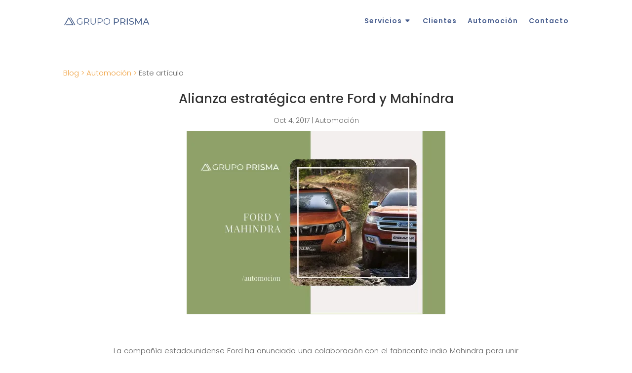

--- FILE ---
content_type: text/html; charset=UTF-8
request_url: https://grupoprisma.com/blog/alianza-estrategica-entre-ford-y-mahindra/
body_size: 69240
content:
<!DOCTYPE html><html lang="es-ES"><head><meta charset="UTF-8" /><meta http-equiv="X-UA-Compatible" content="IE=edge"><link rel="pingback" href="https://grupoprisma.com/xmlrpc.php" /> <script type="text/javascript">document.documentElement.className = 'js';</script> <link rel="preconnect" href="https://fonts.gstatic.com" crossorigin /><script id="diviarea-loader">window.DiviPopupData=window.DiviAreaConfig={"zIndex":1000000,"animateSpeed":400,"triggerClassPrefix":"show-popup-","idAttrib":"data-popup","modalIndicatorClass":"is-modal","blockingIndicatorClass":"is-blocking","defaultShowCloseButton":true,"withCloseClass":"with-close","noCloseClass":"no-close","triggerCloseClass":"close","singletonClass":"single","darkModeClass":"dark","noShadowClass":"no-shadow","altCloseClass":"close-alt","popupSelector":".et_pb_section.popup","initializeOnEvent":"et_pb_after_init_modules","popupWrapperClass":"area-outer-wrap","fullHeightClass":"full-height","openPopupClass":"da-overlay-visible","overlayClass":"da-overlay","exitIndicatorClass":"on-exit","hoverTriggerClass":"on-hover","clickTriggerClass":"on-click","onExitDelay":2000,"notMobileClass":"not-mobile","notTabletClass":"not-tablet","notDesktopClass":"not-desktop","baseContext":"body","activePopupClass":"is-open","closeButtonClass":"da-close","withLoaderClass":"with-loader","debug":false,"ajaxUrl":"https:\/\/grupoprisma.com\/wp-admin\/admin-ajax.php","sys":[]};var divimode_loader=function(){"use strict";!function(t){t.DiviArea=t.DiviPopup={loaded:!1};var n=t.DiviArea,i=n.Hooks={},o={};function r(t,n,i){var r,e,c;if("string"==typeof t)if(o[t]){if(n)if((r=o[t])&&i)for(c=r.length;c--;)(e=r[c]).callback===n&&e.context===i&&(r[c]=!1);else for(c=r.length;c--;)r[c].callback===n&&(r[c]=!1)}else o[t]=[]}function e(t,n,i,r){if("string"==typeof t){var e={callback:n,priority:i,context:r},c=o[t];c?(c.push(e),c=function(t){var n,i,o,r,e=t.length;for(r=1;r<e;r++)for(n=t[r],i=r;i>0;i--)(o=t[i-1]).priority>n.priority&&(t[i]=o,t[i-1]=n);return t}(c)):c=[e],o[t]=c}}function c(t,n,i){"string"==typeof n&&(n=[n]);var r,e,c=[];for(r=0;r<n.length;r++)Array.prototype.push.apply(c,o[n[r]]);for(e=0;e<c.length;e++){var a=void 0;c[e]&&"function"==typeof c[e].callback&&("filter"===t?void 0!==(a=c[e].callback.apply(c[e].context,i))&&(i[0]=a):c[e].callback.apply(c[e].context,i))}if("filter"===t)return i[0]}i.silent=function(){return i},n.removeFilter=i.removeFilter=function(t,n){r(t,n)},n.removeAction=i.removeAction=function(t,n){r(t,n)},n.applyFilters=i.applyFilters=function(t){for(var n=[],i=arguments.length-1;i-- >0;)n[i]=arguments[i+1];return c("filter",t,n)},n.doAction=i.doAction=function(t){for(var n=[],i=arguments.length-1;i-- >0;)n[i]=arguments[i+1];c("action",t,n)},n.addFilter=i.addFilter=function(n,i,o,r){e(n,i,parseInt(o||10,10),r||t)},n.addAction=i.addAction=function(n,i,o,r){e(n,i,parseInt(o||10,10),r||t)},n.addActionOnce=i.addActionOnce=function(n,i,o,c){e(n,i,parseInt(o||10,10),c||t),e(n,(function(){r(n,i)}),1+parseInt(o||10,10),c||t)}}(window);return{}}();</script><meta name='robots' content='index, follow, max-image-preview:large, max-snippet:-1, max-video-preview:-1' /><link rel="alternate" hreflang="es" href="https://grupoprisma.com/blog/alianza-estrategica-entre-ford-y-mahindra/" /><link rel="alternate" hreflang="x-default" href="https://grupoprisma.com/blog/alianza-estrategica-entre-ford-y-mahindra/" /> <script type="text/javascript">let jqueryParams=[],jQuery=function(r){return jqueryParams=[...jqueryParams,r],jQuery},$=function(r){return jqueryParams=[...jqueryParams,r],$};window.jQuery=jQuery,window.$=jQuery;let customHeadScripts=!1;jQuery.fn=jQuery.prototype={},$.fn=jQuery.prototype={},jQuery.noConflict=function(r){if(window.jQuery)return jQuery=window.jQuery,$=window.jQuery,customHeadScripts=!0,jQuery.noConflict},jQuery.ready=function(r){jqueryParams=[...jqueryParams,r]},$.ready=function(r){jqueryParams=[...jqueryParams,r]},jQuery.load=function(r){jqueryParams=[...jqueryParams,r]},$.load=function(r){jqueryParams=[...jqueryParams,r]},jQuery.fn.ready=function(r){jqueryParams=[...jqueryParams,r]},$.fn.ready=function(r){jqueryParams=[...jqueryParams,r]};</script> <link media="all" href="https://grupoprisma.com/wp-content/cache/autoptimize/css/autoptimize_a05b63a61b5c87cf2b387ab90840650b.css" rel="stylesheet"><title>Alianza estratégica entre Ford y Mahindra - Grupo Prisma</title><link rel="canonical" href="https://grupoprisma.com/blog/alianza-estrategica-entre-ford-y-mahindra/" /><meta property="og:locale" content="es_ES" /><meta property="og:type" content="article" /><meta property="og:title" content="Alianza estratégica entre Ford y Mahindra - Grupo Prisma" /><meta property="og:url" content="https://grupoprisma.com/blog/alianza-estrategica-entre-ford-y-mahindra/" /><meta property="og:site_name" content="Grupo Prisma" /><meta property="article:published_time" content="2017-10-04T14:45:06+00:00" /><meta property="article:modified_time" content="2022-01-17T11:10:30+00:00" /><meta property="og:image" content="https://grupoprisma.com/wp-content/uploads/2017/10/alianza-Ford-y-Mahindra.webp" /><meta property="og:image:width" content="524" /><meta property="og:image:height" content="372" /><meta property="og:image:type" content="image/webp" /><meta name="author" content="prisma" /><meta name="twitter:card" content="summary_large_image" /><meta name="twitter:label1" content="Escrito por" /><meta name="twitter:data1" content="prisma" /><meta name="twitter:label2" content="Tiempo de lectura" /><meta name="twitter:data2" content="1 minuto" /> <script type="application/ld+json" class="yoast-schema-graph">{"@context":"https://schema.org","@graph":[{"@type":"Article","@id":"https://grupoprisma.com/blog/alianza-estrategica-entre-ford-y-mahindra/#article","isPartOf":{"@id":"https://grupoprisma.com/blog/alianza-estrategica-entre-ford-y-mahindra/"},"author":{"name":"prisma","@id":"https://grupoprisma.com/#/schema/person/f0479178950660c0c81ec6fc3576c142"},"headline":"Alianza estratégica entre Ford y Mahindra","datePublished":"2017-10-04T14:45:06+00:00","dateModified":"2022-01-17T11:10:30+00:00","mainEntityOfPage":{"@id":"https://grupoprisma.com/blog/alianza-estrategica-entre-ford-y-mahindra/"},"wordCount":379,"commentCount":0,"publisher":{"@id":"https://grupoprisma.com/#organization"},"image":{"@id":"https://grupoprisma.com/blog/alianza-estrategica-entre-ford-y-mahindra/#primaryimage"},"thumbnailUrl":"https://grupoprisma.com/wp-content/uploads/2017/10/alianza-Ford-y-Mahindra.webp","articleSection":["Automoción"],"inLanguage":"es","potentialAction":[{"@type":"CommentAction","name":"Comment","target":["https://grupoprisma.com/blog/alianza-estrategica-entre-ford-y-mahindra/#respond"]}]},{"@type":"WebPage","@id":"https://grupoprisma.com/blog/alianza-estrategica-entre-ford-y-mahindra/","url":"https://grupoprisma.com/blog/alianza-estrategica-entre-ford-y-mahindra/","name":"Alianza estratégica entre Ford y Mahindra - Grupo Prisma","isPartOf":{"@id":"https://grupoprisma.com/#website"},"primaryImageOfPage":{"@id":"https://grupoprisma.com/blog/alianza-estrategica-entre-ford-y-mahindra/#primaryimage"},"image":{"@id":"https://grupoprisma.com/blog/alianza-estrategica-entre-ford-y-mahindra/#primaryimage"},"thumbnailUrl":"https://grupoprisma.com/wp-content/uploads/2017/10/alianza-Ford-y-Mahindra.webp","datePublished":"2017-10-04T14:45:06+00:00","dateModified":"2022-01-17T11:10:30+00:00","inLanguage":"es","potentialAction":[{"@type":"ReadAction","target":["https://grupoprisma.com/blog/alianza-estrategica-entre-ford-y-mahindra/"]}]},{"@type":"ImageObject","inLanguage":"es","@id":"https://grupoprisma.com/blog/alianza-estrategica-entre-ford-y-mahindra/#primaryimage","url":"https://grupoprisma.com/wp-content/uploads/2017/10/alianza-Ford-y-Mahindra.webp","contentUrl":"https://grupoprisma.com/wp-content/uploads/2017/10/alianza-Ford-y-Mahindra.webp","width":524,"height":372},{"@type":"WebSite","@id":"https://grupoprisma.com/#website","url":"https://grupoprisma.com/","name":"Grupo Prisma","description":"Prisma especialistas en automoción","publisher":{"@id":"https://grupoprisma.com/#organization"},"potentialAction":[{"@type":"SearchAction","target":{"@type":"EntryPoint","urlTemplate":"https://grupoprisma.com/?s={search_term_string}"},"query-input":"required name=search_term_string"}],"inLanguage":"es"},{"@type":"Organization","@id":"https://grupoprisma.com/#organization","name":"Grupo Prisma: Especialistas en automoción","url":"https://grupoprisma.com/","logo":{"@type":"ImageObject","inLanguage":"es","@id":"https://grupoprisma.com/#/schema/logo/image/","url":"https://grupoprisma.com/wp-content/uploads/2022/01/logo-de-grupo-prisma-especialistas-en-automocion.png","contentUrl":"https://grupoprisma.com/wp-content/uploads/2022/01/logo-de-grupo-prisma-especialistas-en-automocion.png","width":4431,"height":500,"caption":"Grupo Prisma: Especialistas en automoción"},"image":{"@id":"https://grupoprisma.com/#/schema/logo/image/"}},{"@type":"Person","@id":"https://grupoprisma.com/#/schema/person/f0479178950660c0c81ec6fc3576c142","name":"prisma","image":{"@type":"ImageObject","inLanguage":"es","@id":"https://grupoprisma.com/#/schema/person/image/","url":"https://secure.gravatar.com/avatar/685f77b9450b25d356d24102bbe47e37?s=96&d=mm&r=g","contentUrl":"https://secure.gravatar.com/avatar/685f77b9450b25d356d24102bbe47e37?s=96&d=mm&r=g","caption":"prisma"},"sameAs":["https://grupoprisma.com"]}]}</script> <link rel='dns-prefetch' href='//fonts.googleapis.com' /><link rel="alternate" type="application/rss+xml" title="Grupo Prisma &raquo; Feed" href="https://grupoprisma.com/feed/" /><link rel="alternate" type="application/rss+xml" title="Grupo Prisma &raquo; Feed de los comentarios" href="https://grupoprisma.com/comments/feed/" /><link rel="alternate" type="application/rss+xml" title="Grupo Prisma &raquo; Comentario Alianza estratégica entre Ford y Mahindra del feed" href="https://grupoprisma.com/blog/alianza-estrategica-entre-ford-y-mahindra/feed/" /><meta content="Divi v.4.14.2" name="generator"/><link rel='stylesheet' id='et-gf-open-sans-css' href='https://fonts.googleapis.com/css?family=Open+Sans%3A400%2C700&#038;ver=1.3.12' type='text/css' media='all' /> <script type="text/javascript" src="https://grupoprisma.com/wp-includes/js/jquery/jquery.min.js?ver=3.7.1" id="jquery-core-js"></script> <script type="text/javascript" src="https://grupoprisma.com/wp-includes/js/jquery/jquery-migrate.min.js?ver=3.4.1" id="jquery-migrate-js"></script> <script type="text/javascript" id="jquery-js-after">jqueryParams.length&&$.each(jqueryParams,function(e,r){if("function"==typeof r){var n=String(r);n.replace("$","jQuery");var a=new Function("return "+n)();$(document).ready(a)}});</script> <script type="text/javascript" id="wpml-cookie-js-extra">var wpml_cookies = {"wp-wpml_current_language":{"value":"es","expires":1,"path":"\/"}};
var wpml_cookies = {"wp-wpml_current_language":{"value":"es","expires":1,"path":"\/"}};</script> <script type="text/javascript" src="https://grupoprisma.com/wp-content/cache/autoptimize/js/autoptimize_single_75f8808dbb8323b160d674092b26eb90.js?ver=4.5.13" id="wpml-cookie-js"></script> <script type="text/javascript" id="anc-6310-ajax-script-js-extra">var anc_6310_ajax_object = {"anc_6310_ajax_url":"https:\/\/grupoprisma.com\/wp-admin\/admin-ajax.php"};</script> <script type="text/javascript" src="https://grupoprisma.com/wp-content/cache/autoptimize/js/autoptimize_single_67d84e250f7410f08089bf881a07988d.js?ver=6.6.2" id="anc-6310-ajax-script-js"></script> <script type="text/javascript" src="https://grupoprisma.com/wp-content/cache/autoptimize/js/autoptimize_single_f2fee38f3c0eebd526db42c8274a52fb.js?ver=6.6.2" id="anc-6310-counterup-js"></script> <script type="text/javascript" src="https://grupoprisma.com/wp-content/cache/autoptimize/js/autoptimize_single_68213a293482abe29728f8f88170dced.js?ver=6.6.2" id="anc-6310-output-js"></script> <script type="text/javascript" id="yop-public-js-extra">var objectL10n = {"yopPollParams":{"urlParams":{"ajax":"https:\/\/grupoprisma.com\/wp-admin\/admin-ajax.php","wpLogin":"https:\/\/grupoprisma.com\/wp-login.php?redirect_to=https%3A%2F%2Fgrupoprisma.com%2Fwp-admin%2Fadmin-ajax.php%3Faction%3Dyop_poll_record_wordpress_vote"},"apiParams":{"reCaptcha":{"siteKey":""},"reCaptchaV2Invisible":{"siteKey":""},"reCaptchaV3":{"siteKey":""},"hCaptcha":{"siteKey":""}},"captchaParams":{"imgPath":"https:\/\/grupoprisma.com\/wp-content\/plugins\/yop-poll\/public\/assets\/img\/","url":"https:\/\/grupoprisma.com\/wp-content\/plugins\/yop-poll\/app.php","accessibilityAlt":"Sound icon","accessibilityTitle":"Accessibility option: listen to a question and answer it!","accessibilityDescription":"Type below the <strong>answer<\/strong> to what you hear. Numbers or words:","explanation":"Click or touch the <strong>ANSWER<\/strong>","refreshAlt":"Refresh\/reload icon","refreshTitle":"Refresh\/reload: get new images and accessibility option!"},"voteParams":{"invalidPoll":"Voto inv\u00e1lido","noAnswersSelected":"Selecciona una respuesta","minAnswersRequired":"At least {min_answers_allowed} answer(s) required","maxAnswersRequired":"A max of {max_answers_allowed} answer(s) accepted","noAnswerForOther":"No other answer entered","noValueForCustomField":"{custom_field_name} is required","consentNotChecked":"Tienes que aceptar nuestros t\u00e9rminos y condiciones.","noCaptchaSelected":"Captcha requerido","thankYou":"\u00a1Gracias por votar!"},"resultsParams":{"singleVote":"voto","multipleVotes":"votos","singleAnswer":"respuesta","multipleAnswers":"respuestas"}}};</script> <script type="text/javascript" src="https://grupoprisma.com/wp-content/plugins/yop-poll/public/assets/js/yop-poll-public-6.5.0.min.js?ver=6.6.2" id="yop-public-js"></script> <script type="text/javascript" src="https://grupoprisma.com/wp-content/plugins/popups-for-divi/scripts/ie-compat.min.js?ver=3.0.5" id="dap-ie-js"></script> <link rel="https://api.w.org/" href="https://grupoprisma.com/wp-json/" /><link rel="alternate" title="JSON" type="application/json" href="https://grupoprisma.com/wp-json/wp/v2/posts/2809" /><link rel="EditURI" type="application/rsd+xml" title="RSD" href="https://grupoprisma.com/xmlrpc.php?rsd" /><meta name="generator" content="WordPress 6.6.2" /><link rel='shortlink' href='https://grupoprisma.com/?p=2809' /><link rel="alternate" title="oEmbed (JSON)" type="application/json+oembed" href="https://grupoprisma.com/wp-json/oembed/1.0/embed?url=https%3A%2F%2Fgrupoprisma.com%2Fblog%2Falianza-estrategica-entre-ford-y-mahindra%2F" /><link rel="alternate" title="oEmbed (XML)" type="text/xml+oembed" href="https://grupoprisma.com/wp-json/oembed/1.0/embed?url=https%3A%2F%2Fgrupoprisma.com%2Fblog%2Falianza-estrategica-entre-ford-y-mahindra%2F&#038;format=xml" /><meta name="generator" content="WPML ver:4.5.13 stt:1,41,2;" /><meta name="cdp-version" content="1.3.9" /><meta name="viewport" content="width=device-width, initial-scale=1.0, maximum-scale=1.0, user-scalable=0" /> <script>(function(w,d,s,l,i){w[l]=w[l]||[];w[l].push({'gtm.start':
new Date().getTime(),event:'gtm.js'});var f=d.getElementsByTagName(s)[0],
j=d.createElement(s),dl=l!='dataLayer'?'&l='+l:'';j.async=true;j.src=
'https://www.googletagmanager.com/gtm.js?id='+i+dl;f.parentNode.insertBefore(j,f);
})(window,document,'script','dataLayer','GTM-TD9GHMJ');</script> <link rel="icon" href="https://grupoprisma.com/wp-content/uploads/2022/02/favicon-150x150.png" sizes="32x32" /><link rel="icon" href="https://grupoprisma.com/wp-content/uploads/2022/02/favicon-300x300.png" sizes="192x192" /><link rel="apple-touch-icon" href="https://grupoprisma.com/wp-content/uploads/2022/02/favicon-300x300.png" /><meta name="msapplication-TileImage" content="https://grupoprisma.com/wp-content/uploads/2022/02/favicon-300x300.png" /></head><body class="post-template-default single single-post postid-2809 single-format-standard et-tb-has-template et-tb-has-header et-tb-has-body et-tb-has-footer et_bloom et_monarch et_pb_button_helper_class et_cover_background et_pb_gutter osx et_pb_gutters3 et_pb_pagebuilder_layout et_divi_theme et-db"><div id="page-container"><div id="et-boc" class="et-boc"><header class="et-l et-l--header"><div class="et_builder_inner_content et_pb_gutters3"><div class="et_pb_section et_pb_section_0_tb_header et_section_regular" ><div class="et_pb_row et_pb_row_0_tb_header et_pb_row--with-menu"><div class="et_pb_column et_pb_column_4_4 et_pb_column_0_tb_header  et_pb_css_mix_blend_mode_passthrough et-last-child et_pb_column--with-menu"><div class="et_pb_module et_pb_menu et_pb_menu_0_tb_header et_pb_bg_layout_light  et_pb_text_align_right et_dropdown_animation_fade et_pb_menu--with-logo et_pb_menu--style-left_aligned"><div class="et_pb_menu_inner_container clearfix"><div class="et_pb_menu__logo-wrap"><div class="et_pb_menu__logo"> <a href="/" ><img fetchpriority="high" decoding="async" width="4431" height="500" src="https://grupoprisma.com/wp-content/uploads/2021/11/Logo-version-final.png" alt="" srcset="https://grupoprisma.com/wp-content/uploads/2021/11/Logo-version-final.png 4431w, https://grupoprisma.com/wp-content/uploads/2021/11/Logo-version-final-1280x144.png 1280w, https://grupoprisma.com/wp-content/uploads/2021/11/Logo-version-final-980x111.png 980w, https://grupoprisma.com/wp-content/uploads/2021/11/Logo-version-final-480x54.png 480w" sizes="(min-width: 0px) and (max-width: 480px) 480px, (min-width: 481px) and (max-width: 980px) 980px, (min-width: 981px) and (max-width: 1280px) 1280px, (min-width: 1281px) 4431px, 100vw" class="wp-image-5958" /></a></div></div><div class="et_pb_menu__wrap"><div class="et_pb_menu__menu"><nav class="et-menu-nav"><ul id="menu-menu-principal" class="et-menu nav"><li class="et_pb_menu_page_id-1077 menu-item menu-item-type-post_type menu-item-object-page menu-item-has-children menu-item-4716"><a href="https://grupoprisma.com/servicios/">Servicios</a><ul class="sub-menu"><li class="et_pb_menu_page_id-959 menu-item menu-item-type-post_type menu-item-object-page menu-item-4722"><a href="https://grupoprisma.com/servicios/recursos-humanos/">Recursos Humanos</a></li><li class="et_pb_menu_page_id-961 menu-item menu-item-type-post_type menu-item-object-page menu-item-4723"><a href="https://grupoprisma.com/servicios/seleccion-de-personal/">Selección de personal</a></li><li class="et_pb_menu_page_id-982 menu-item menu-item-type-post_type menu-item-object-page menu-item-4718"><a href="https://grupoprisma.com/servicios/consultoria/">Consultoría</a></li><li class="et_pb_menu_page_id-986 menu-item menu-item-type-post_type menu-item-object-page menu-item-4717"><a href="https://grupoprisma.com/servicios/coaching-empresarial/">Coaching empresarial</a></li><li class="et_pb_menu_page_id-988 menu-item menu-item-type-post_type menu-item-object-page menu-item-4721"><a href="https://grupoprisma.com/servicios/outsourcing/">Outsourcing</a></li><li class="et_pb_menu_page_id-15550 menu-item menu-item-type-post_type menu-item-object-page menu-item-15990"><a href="https://grupoprisma.com/servicios/formacion/">Formación</a></li><li class="et_pb_menu_page_id-1117 menu-item menu-item-type-post_type menu-item-object-page menu-item-4720"><a href="https://grupoprisma.com/servicios/marketing/">Marketing</a></li><li class="et_pb_menu_page_id-2038 menu-item menu-item-type-post_type menu-item-object-page menu-item-4725"><a href="https://grupoprisma.com/servicios/renting/">Renting</a></li></ul></li><li class="et_pb_menu_page_id-1191 menu-item menu-item-type-post_type menu-item-object-page menu-item-4726"><a href="https://grupoprisma.com/clientes/">Clientes</a></li><li class="et_pb_menu_page_id-1039 menu-item menu-item-type-post_type menu-item-object-page menu-item-4724"><a href="https://grupoprisma.com/servicios/servicios-automocion/">Automoción</a></li><li class="et_pb_menu_page_id-81 menu-item menu-item-type-post_type menu-item-object-page menu-item-9031"><a href="https://grupoprisma.com/contacto/">Contacto</a></li></ul></nav></div><div class="et_mobile_nav_menu"><div class="mobile_nav closed"> <span class="mobile_menu_bar"></span></div></div></div></div></div></div></div></div></div></header><div id="et-main-area"><div id="main-content"><div class="et-l et-l--body"><div class="et_builder_inner_content et_pb_gutters3"><div class="et_pb_section et_pb_section_0_tb_body et_section_regular" ><div class="et_pb_row et_pb_row_0_tb_body"><div class="et_pb_column et_pb_column_4_4 et_pb_column_0_tb_body  et_pb_css_mix_blend_mode_passthrough et-last-child"><div class="et_pb_module et_pb_text et_pb_text_0_tb_body  et_pb_text_align_left et_pb_bg_layout_light"><div class="et_pb_text_inner"><p><a href="/blog/" title="Blog de grupo prisma: especialistas en automoción">Blog &gt;</a> <a href="/blog-automocion/" title="Blog de Automoción">Automoción &gt;</a> Este artículo</p></div></div><div class="et_pb_module et_pb_post_title et_pb_post_title_0_tb_body et_pb_bg_layout_light  et_pb_text_align_center"   ><div class="et_pb_title_container"><h1 class="entry-title">Alianza estratégica entre Ford y Mahindra</h1><p class="et_pb_title_meta_container"><span class="published">Oct 4, 2017</span> | <a href="https://grupoprisma.com/blog/category/blog-de-automocion-categoria/" rel="category tag">Automoción</a></p></div><div class="et_pb_title_featured_container"><span class="et_pb_image_wrap"><noscript><img decoding="async" width="524" height="372" src="https://grupoprisma.com/wp-content/uploads/2017/10/alianza-Ford-y-Mahindra.webp" alt="" title="alianza Ford y Mahindra" srcset="https://grupoprisma.com/wp-content/uploads/2017/10/alianza-Ford-y-Mahindra.webp 524w, https://grupoprisma.com/wp-content/uploads/2017/10/alianza-Ford-y-Mahindra-480x341.webp 480w" sizes="(min-width: 0px) and (max-width: 480px) 480px, (min-width: 481px) 524px, 100vw" class="wp-image-7251" /></noscript><img decoding="async" width="524" height="372" src='data:image/svg+xml,%3Csvg%20xmlns=%22http://www.w3.org/2000/svg%22%20viewBox=%220%200%20524%20372%22%3E%3C/svg%3E' data-src="https://grupoprisma.com/wp-content/uploads/2017/10/alianza-Ford-y-Mahindra.webp" alt="" title="alianza Ford y Mahindra" data-srcset="https://grupoprisma.com/wp-content/uploads/2017/10/alianza-Ford-y-Mahindra.webp 524w, https://grupoprisma.com/wp-content/uploads/2017/10/alianza-Ford-y-Mahindra-480x341.webp 480w" data-sizes="(min-width: 0px) and (max-width: 480px) 480px, (min-width: 481px) 524px, 100vw" class="lazyload wp-image-7251" /></span></div></div></div></div><div class="et_pb_row et_pb_row_1_tb_body"><div class="et_pb_column et_pb_column_4_4 et_pb_column_1_tb_body  et_pb_css_mix_blend_mode_passthrough et-last-child"><div class="et_pb_module et_pb_post_content et_pb_post_content_0_tb_body"><div class="et-l et-l--post"><div class="et_builder_inner_content et_pb_gutters3"><div class="et_pb_section et_pb_section_0 et_section_regular" ><div class="et_pb_row et_pb_row_0"><div class="et_pb_column et_pb_column_4_4 et_pb_column_0  et_pb_css_mix_blend_mode_passthrough et-last-child"><div class="et_pb_module et_pb_text et_pb_text_0  et_pb_text_align_left et_pb_bg_layout_light"><div class="et_pb_text_inner"><p style="text-align: justify;">La compañía estadounidense Ford ha anunciado una colaboración con el fabricante indio Mahindra para unir fuerzas y recursos en áreas como electrificación, desarrollo y movilidad.</p><p style="text-align: justify;">Así, la experiencia dilatada de Ford en mercados maduros como el europeo y americano, junto al modelo de exportación del gigante indio Mahindra suponen un tándem con un potencial de éxito enorme.</p><p style="text-align: justify;">Mahindra pertenece al Grupo Mahindra, uno de los conglomerados de empresas más importantes de la India, y es propietario (en el sector automoción) de compañías como Mahindra, Ssangyong, Pininfarina y el equipo de carreras Mahindra Racing, participante en el campeonato del mundo de Fórmula E y Moto3.</p><p style="text-align: justify;">En Europa (en general) y en España (en particular), Mahindra cuenta con un posicionamiento potente en el mercado agrícola, con productos polivalentes como todoterrenos, suvs, camiones, tractores, pick-ups, etc. Su próximo paso pasa por ampliar su visibilidad y posicionarse como marca de referencia para un público generalista.</p><p style="text-align: justify;">Desde Ford destacan que “el enorme potencial de crecimiento en este mercado y la importancia creciente de la movilidad y los vehículos eléctricos económicos en la India se hallan en línea con nuestras prioridades estratégicas».</p><p style="text-align: justify;">La alianza entre Ford y Mahindra tiene una duración de 3 años. Estaremos muy atentos a cómo evoluciona esta unión, que a buen seguro dará que hablar.</p></div></div></div></div></div></div></div></div></div></div></div><div class="et_pb_section et_pb_section_1_tb_body et_section_regular" ><div class="et_pb_row et_pb_row_2_tb_body"><div class="et_pb_column et_pb_column_4_4 et_pb_column_2_tb_body  et_pb_css_mix_blend_mode_passthrough et-last-child"><div class="et_pb_module et_pb_text et_pb_text_1_tb_body  et_pb_text_align_left et_pb_bg_layout_light"><div class="et_pb_text_inner"><h3>Artículos que te pueden interesar</h3></div></div><div class="et_pb_with_border et_pb_module et_pb_blog_0_tb_body et_pb_blog_grid_wrapper et_pb_bg_layout_light"><div class="et_pb_blog_grid clearfix "><div class="et_pb_ajax_pagination_container"><div class="et_pb_salvattore_content" data-columns><article id="post-17622" class="et_pb_post clearfix et_pb_no_thumb et_pb_blog_item_0_0 post-17622 post type-post status-publish format-standard hentry category-blog-de-automocion-categoria category-blog-de-consultoria-categoria tag-259 tag-automocion tag-consultoria tag-previsiones tag-tendencias"><h2 class="entry-title"><a href="https://grupoprisma.com/blog/previsiones-y-tendencias-de-automocion-para-2026/">Previsiones y Tendencias de Automoción para 2026</a></h2><p class="post-meta"><span class="published">Ene 28, 2026</span></p><div class="post-content"><div class="post-content-inner et_multi_view_hidden"><p>Como en años anteriores empezamos esta edición de enero de nuestro newsletter haciendo previsiones que cómo creemos que se va a comportar este año que acaba de comenzar.  La primera previsión es que el mercado va a seguir creciendo. Creemos que estará en el entorno...</p></div></div></article><article id="post-17521" class="et_pb_post clearfix et_pb_blog_item_0_1 post-17521 post type-post status-publish format-standard has-post-thumbnail hentry category-blog-de-automocion-categoria tag-accidentes tag-automocion tag-gestion-de-seguridad tag-innovacion-en-automocion tag-tecnologia-en-vehiculos"><div class="et_pb_image_container"><a href="https://grupoprisma.com/blog/menos-accidentes-mas-control/" class="entry-featured-image-url"><noscript><img decoding="async" src="https://grupoprisma.com/wp-content/uploads/2026/01/Menos-accidentes-mas-control_resultado-400x250.webp" alt="Menos accidentes, más control" class="" srcset="https://grupoprisma.com/wp-content/uploads/2026/01/Menos-accidentes-mas-control_resultado-scaled.webp 479w, https://grupoprisma.com/wp-content/uploads/2026/01/Menos-accidentes-mas-control_resultado-400x250.webp 480w " sizes="(max-width:479px) 479px, 100vw "  width="400" height="250" /></noscript><img decoding="async" src='data:image/svg+xml,%3Csvg%20xmlns=%22http://www.w3.org/2000/svg%22%20viewBox=%220%200%20400%20250%22%3E%3C/svg%3E' data-src="https://grupoprisma.com/wp-content/uploads/2026/01/Menos-accidentes-mas-control_resultado-400x250.webp" alt="Menos accidentes, más control" class="lazyload " data-srcset="https://grupoprisma.com/wp-content/uploads/2026/01/Menos-accidentes-mas-control_resultado-scaled.webp 479w, https://grupoprisma.com/wp-content/uploads/2026/01/Menos-accidentes-mas-control_resultado-400x250.webp 480w " data-sizes="(max-width:479px) 479px, 100vw "  width="400" height="250" /></a></div><h2 class="entry-title"><a href="https://grupoprisma.com/blog/menos-accidentes-mas-control/">Menos accidentes, más control</a></h2><p class="post-meta"><span class="published">Ene 22, 2026</span></p><div class="post-content"><div class="post-content-inner et_multi_view_hidden"><p>Durante años se ha insistido en que el principal riesgo en la carretera es el llamado factor humano. Según la Dirección General de Tráfico (DGT), la mayoría de los siniestros viales tiene su origen en errores de los conductores: distracciones, fatiga, prisas o el uso...</p></div></div></article><article id="post-17431" class="et_pb_post clearfix et_pb_blog_item_0_2 post-17431 post type-post status-publish format-standard has-post-thumbnail hentry category-blog-de-automocion-categoria"><div class="et_pb_image_container"><a href="https://grupoprisma.com/blog/estamos-listos-para-la-conduccion-autonoma/" class="entry-featured-image-url"><noscript><img decoding="async" src="https://grupoprisma.com/wp-content/uploads/2025/11/¿Estas-listo-para-la-conduccion-autonoma_resultado-400x250.webp" alt="¿Estamos listos para la conducción autónoma?" class="" srcset="https://grupoprisma.com/wp-content/uploads/2025/11/¿Estas-listo-para-la-conduccion-autonoma_resultado.webp 479w, https://grupoprisma.com/wp-content/uploads/2025/11/¿Estas-listo-para-la-conduccion-autonoma_resultado-400x250.webp 480w " sizes="(max-width:479px) 479px, 100vw "  width="400" height="250" /></noscript><img decoding="async" src='data:image/svg+xml,%3Csvg%20xmlns=%22http://www.w3.org/2000/svg%22%20viewBox=%220%200%20400%20250%22%3E%3C/svg%3E' data-src="https://grupoprisma.com/wp-content/uploads/2025/11/¿Estas-listo-para-la-conduccion-autonoma_resultado-400x250.webp" alt="¿Estamos listos para la conducción autónoma?" class="lazyload " data-srcset="https://grupoprisma.com/wp-content/uploads/2025/11/¿Estas-listo-para-la-conduccion-autonoma_resultado.webp 479w, https://grupoprisma.com/wp-content/uploads/2025/11/¿Estas-listo-para-la-conduccion-autonoma_resultado-400x250.webp 480w " data-sizes="(max-width:479px) 479px, 100vw "  width="400" height="250" /></a></div><h2 class="entry-title"><a href="https://grupoprisma.com/blog/estamos-listos-para-la-conduccion-autonoma/">¿Estamos listos para la conducción autónoma?</a></h2><p class="post-meta"><span class="published">Nov 27, 2025</span></p><div class="post-content"><div class="post-content-inner et_multi_view_hidden"><p>Hace unos años, pensar en un coche que se condujera sólo sonaba a ciencia ficción, a algo imposible. Hoy, esa idea está más cerca que nunca. Las marcas y las tecnológicas compiten por liderar una transformación que promete cambiar no solo la forma en que nos movemos,...</p></div></div></article></div></div></div></div></div></div></div><div class="et_pb_section et_pb_section_2_tb_body et_pb_with_background et_section_regular" ><div class="et_pb_row et_pb_row_3_tb_body"><div class="et_pb_column et_pb_column_1_4 et_pb_column_3_tb_body  et_pb_css_mix_blend_mode_passthrough et_pb_column_empty"></div><div class="et_pb_column et_pb_column_1_2 et_pb_column_4_tb_body  et_pb_css_mix_blend_mode_passthrough"><div class="et_pb_with_border et_pb_module et_pb_signup_0_tb_body et_animated et_hover_enabled et_pb_newsletter_layout_left_right et_pb_newsletter et_pb_subscribe clearfix  et_pb_text_align_center et_pb_bg_layout_light et_pb_newsletter_description_no_content"><div class="et_pb_newsletter_description"><h2 class="et_pb_module_header">Suscríbete a nuestra newsletter</h2></div><div class="et_pb_newsletter_form"><form method="post"><div class="et_pb_newsletter_result et_pb_newsletter_error"></div><div class="et_pb_newsletter_result et_pb_newsletter_success"><h2>Mensaje de éxito</h2></div><div class="et_pb_newsletter_fields"><p class="et_pb_newsletter_field et_pb_contact_field_last et_pb_contact_field_last_tablet et_pb_contact_field_last_phone"> <label class="et_pb_contact_form_label" for="et_pb_signup_firstname" style="display: none;">Nombre</label> <input id="et_pb_signup_firstname" class="input" type="text" placeholder="Nombre" name="et_pb_signup_firstname"></p><p class="et_pb_newsletter_field et_pb_contact_field_last et_pb_contact_field_last_tablet et_pb_contact_field_last_phone"> <label class="et_pb_contact_form_label" for="et_pb_signup_email" style="display: none;">Correo electrónico</label> <input id="et_pb_signup_email" class="input" type="text" placeholder="Correo electrónico" name="et_pb_signup_email"></p><p class="et_pb_newsletter_button_wrap"> <a class="et_pb_newsletter_button et_pb_button" href="#" data-icon="&#x24;"> <span class="et_subscribe_loader"></span> <span class="et_pb_newsletter_button_text">Suscribirse</span> </a></p></div> <input type="hidden" value="mailchimp" name="et_pb_signup_provider" /> <input type="hidden" value="d70988ab80" name="et_pb_signup_list_id" /> <input type="hidden" value="Grupo Prisma" name="et_pb_signup_account_name" /> <input type="hidden" value="true" name="et_pb_signup_ip_address" /><input type="hidden" value="d5455bda42c0ed689421747afbccddfa" name="et_pb_signup_checksum" /></form></div></div></div><div class="et_pb_column et_pb_column_1_4 et_pb_column_5_tb_body  et_pb_css_mix_blend_mode_passthrough et-last-child et_pb_column_empty"></div></div></div><div class="et_pb_section et_pb_section_3_tb_body et_section_regular" ><div class="et_pb_row et_pb_row_4_tb_body"><div class="et_pb_column et_pb_column_4_4 et_pb_column_6_tb_body  et_pb_css_mix_blend_mode_passthrough et-last-child"><ul class="et_pb_module et_pb_social_media_follow et_pb_social_media_follow_0_tb_body clearfix  et_pb_text_align_center et_pb_bg_layout_light"><li
 class='et_pb_social_media_follow_network_0_tb_body et_pb_social_icon et_pb_social_network_link  et-social-twitter'><a
 href='https://twitter.com/GrupoPRISMA_'
 class='icon et_pb_with_border'
 title='Seguir en Twitter'
 target="_blank"><span
 class='et_pb_social_media_follow_network_name'
 aria-hidden='true'
 >Seguir</span></a></li><li
 class='et_pb_social_media_follow_network_1_tb_body et_pb_social_icon et_pb_social_network_link  et-social-linkedin'><a
 href='https://es.linkedin.com/company/prisma-especialistas-en-automocion'
 class='icon et_pb_with_border'
 title='Seguir en LinkedIn'
 target="_blank"><span
 class='et_pb_social_media_follow_network_name'
 aria-hidden='true'
 >Seguir</span></a></li><li
 class='et_pb_social_media_follow_network_2_tb_body et_pb_social_icon et_pb_social_network_link  et-social-youtube'><a
 href='https://www.youtube.com/channel/UCSsjkTBy_poR-8WafyAnx6Q'
 class='icon et_pb_with_border'
 title='Seguir en Youtube'
 target="_blank"><span
 class='et_pb_social_media_follow_network_name'
 aria-hidden='true'
 >Seguir</span></a></li></ul></div></div></div></div></div></div><footer class="et-l et-l--footer"><div class="et_builder_inner_content et_pb_gutters3"><div class="et_pb_section et_pb_section_0_tb_footer et_section_regular" ><div class="et_pb_row et_pb_row_0_tb_footer"><div class="et_pb_column et_pb_column_4_4 et_pb_column_0_tb_footer  et_pb_css_mix_blend_mode_passthrough et-last-child"><div class="et_pb_module et_pb_divider et_pb_divider_0_tb_footer et_pb_divider_position_center et_pb_space"><div class="et_pb_divider_internal"></div></div></div></div><div class="et_pb_row et_pb_row_1_tb_footer"><div class="et_pb_column et_pb_column_1_4 et_pb_column_1_tb_footer  et_pb_css_mix_blend_mode_passthrough"><div class="et_pb_module et_pb_text et_pb_text_0_tb_footer  et_pb_text_align_left et_pb_bg_layout_light"><div class="et_pb_text_inner"><p><a href="/nosotros/">¿Quiénes somos?</a></p></div></div><div class="et_pb_module et_pb_divider et_pb_divider_1_tb_footer et_pb_divider_position_center et_pb_space"><div class="et_pb_divider_internal"></div></div><div class="et_pb_module et_pb_text et_pb_text_1_tb_footer  et_pb_text_align_left et_pb_bg_layout_light"><div class="et_pb_text_inner"><p>Somos la consultora española líder en automoción. Llevamos más de 25 años colaborando con las mejores marcas del sector en <span>las áreas de Marketing, Ventas, Formación, Consultoría y Recursos Humanos.</span></p><p><a href="https://grupoprisma.com/nosotros/">Sobre NOSOTROS.</a><span></span></p><p><span></span></p></div></div></div><div class="et_pb_column et_pb_column_1_4 et_pb_column_2_tb_footer  et_pb_css_mix_blend_mode_passthrough"><div class="et_pb_module et_pb_text et_pb_text_2_tb_footer  et_pb_text_align_left et_pb_bg_layout_light"><div class="et_pb_text_inner"><p>Contacto</p></div></div><div class="et_pb_module et_pb_divider et_pb_divider_2_tb_footer et_pb_divider_position_center et_pb_space"><div class="et_pb_divider_internal"></div></div><div class="et_pb_module et_pb_text et_pb_text_3_tb_footer  et_pb_text_align_left et_pb_bg_layout_light"><div class="et_pb_text_inner"><p>Grupo Prisma</p><p>Paseo Imperial 8, 1A, Madrid 28005, España</p><p>914344060</p><p><a href="mailto:info@grupoprisma.com">info@grupoprisma.com</a></p><p><a href="/contacto">Contactar</a></p></div></div></div><div class="et_pb_column et_pb_column_1_4 et_pb_column_3_tb_footer  et_pb_css_mix_blend_mode_passthrough"><div class="et_pb_module et_pb_text et_pb_text_4_tb_footer  et_pb_text_align_left et_pb_bg_layout_light"><div class="et_pb_text_inner"><p>Accesos</p></div></div><div class="et_pb_module et_pb_divider et_pb_divider_3_tb_footer et_pb_divider_position_center et_pb_space"><div class="et_pb_divider_internal"></div></div><div class="et_pb_module et_pb_text et_pb_text_5_tb_footer  et_pb_text_align_left et_pb_bg_layout_light"><div class="et_pb_text_inner"><p><a href="/servicios">Servicios</a></p><p><a href="https://grupoprisma.com/servicios/formacion/">Formación</a></p><p><a href="https://academy.grupoprisma.com" rel="nofollow">Campus Virtual</a></p><p><a href="/cursos/">Cursos Online</a></p><p><a href="https://grupoprisma.com/empleo/">Trabaja con Nosotros</a></p><p><a href="https://empleo.grupoprisma.com/">Ofertas de Empleo</a></p><p><a href="/blog">Blog/Noticias</a></p></div></div></div><div class="et_pb_column et_pb_column_1_4 et_pb_column_4_tb_footer  et_pb_css_mix_blend_mode_passthrough et-last-child"><div class="et_pb_module et_pb_text et_pb_text_6_tb_footer  et_pb_text_align_left et_pb_bg_layout_light"><div class="et_pb_text_inner"><p>Ubicaciones</p></div></div><div class="et_pb_module et_pb_divider et_pb_divider_4_tb_footer et_pb_divider_position_center et_pb_space"><div class="et_pb_divider_internal"></div></div><div class="et_pb_module et_pb_text et_pb_text_7_tb_footer  et_pb_text_align_left et_pb_bg_layout_light"><div class="et_pb_text_inner"><p><strong>MADRID</strong><br />P.º Imperial, 8, 1º A<br />28005 Madrid</p><p><strong>LISBOA</strong><br />Centro Empresarial Torres de Lisboa<br />Rua Tomás da Fonseca, Torre G &#8211; 1º piso<br />1600-209<a href="https://grupoprisma.com/cursos/" target="_blank" rel="noopener"></a></p></div></div></div></div><div class="et_pb_row et_pb_row_2_tb_footer"><div class="et_pb_column et_pb_column_4_4 et_pb_column_5_tb_footer  et_pb_css_mix_blend_mode_passthrough et-last-child"><div class="et_pb_module et_pb_text et_pb_text_8_tb_footer  et_pb_text_align_center et_pb_bg_layout_light"><div class="et_pb_text_inner"><p>Clientes</p></div></div><div class="et_pb_module et_pb_divider et_pb_divider_5_tb_footer et_pb_divider_position_center et_pb_space"><div class="et_pb_divider_internal"></div></div></div></div></div><div class="et_pb_section et_pb_section_2_tb_footer et_section_regular" ><div class="et_pb_row et_pb_row_3_tb_footer"><div class="et_pb_column et_pb_column_4_4 et_pb_column_6_tb_footer  et_pb_css_mix_blend_mode_passthrough et-last-child"><div class="et_pb_module wdcl_image_carousel wdcl_image_carousel_0_tb_footer"><div class="et_pb_module_inner"><div dir="ltr" class="wdcl-carousel wdcl-image-carousel wdcl-carousel-frontend wdcl-lightbox-off" data-pagi="false"
 data-pagi-tablet="false"
 data-pagi-phone="false"
 data-nav="true"
 data-nav-tablet="true"
 data-nav-phone="true"
 data-autoplay="on"
 data-autoplay-speed="5000ms"
 data-speed="700ms"
 data-slides="6"
 data-slides-tablet="6"
 data-slides-phone="6"
 data-center="off"
 data-center-mode-type="classic"
 data-center-padding="70px||"
 data-vertical="off"
 data-icon-left="4"
 data-icon-right="5"
 data-infinite="on"
 data-variable-width="off"
 data-auto-height="off"
 data-items-scroll="3||"
 data-fade="off"
 data-dir="ltr" ><div class="et_pb_with_border wdcl_image_carousel_child wdcl_image_carousel_child_0_tb_footer wdc_et_pb_module"><div class="et_pb_module_inner"><div class="wdcl-carousel-item wdcl-image-carousel-item wdcl-swapped-img-selector wdcl-hover--none"><figure class="wdcl-lightbox-ctrl"><div class="wdcl-overlay" data-icon=""></div> <noscript><img decoding="async" class="wdcl-main-img" data-mfp-src="https://grupoprisma.com/wp-content/uploads/2021/11/logo-bmw.webp" src="https://grupoprisma.com/wp-content/uploads/2021/11/logo-bmw.webp" alt=""/></noscript><img decoding="async" class="lazyload wdcl-main-img" data-mfp-src="https://grupoprisma.com/wp-content/uploads/2021/11/logo-bmw.webp" src='data:image/svg+xml,%3Csvg%20xmlns=%22http://www.w3.org/2000/svg%22%20viewBox=%220%200%20210%20140%22%3E%3C/svg%3E' data-src="https://grupoprisma.com/wp-content/uploads/2021/11/logo-bmw.webp" alt=""/></figure></div></div></div><div class="et_pb_with_border wdcl_image_carousel_child wdcl_image_carousel_child_1_tb_footer wdc_et_pb_module"><div class="et_pb_module_inner"><div class="wdcl-carousel-item wdcl-image-carousel-item wdcl-swapped-img-selector wdcl-hover--none"><figure class="wdcl-lightbox-ctrl"><div class="wdcl-overlay" data-icon=""></div> <noscript><img decoding="async" class="wdcl-main-img" data-mfp-src="https://grupoprisma.com/wp-content/uploads/2021/11/logo-toyota.webp" src="https://grupoprisma.com/wp-content/uploads/2021/11/logo-toyota.webp" alt=""/></noscript><img decoding="async" class="lazyload wdcl-main-img" data-mfp-src="https://grupoprisma.com/wp-content/uploads/2021/11/logo-toyota.webp" src='data:image/svg+xml,%3Csvg%20xmlns=%22http://www.w3.org/2000/svg%22%20viewBox=%220%200%20210%20140%22%3E%3C/svg%3E' data-src="https://grupoprisma.com/wp-content/uploads/2021/11/logo-toyota.webp" alt=""/></figure></div></div></div><div class="et_pb_with_border wdcl_image_carousel_child wdcl_image_carousel_child_2_tb_footer wdc_et_pb_module"><div class="et_pb_module_inner"><div class="wdcl-carousel-item wdcl-image-carousel-item wdcl-swapped-img-selector wdcl-hover--none"><figure class="wdcl-lightbox-ctrl"><div class="wdcl-overlay" data-icon=""></div> <noscript><img decoding="async" class="wdcl-main-img" data-mfp-src="https://grupoprisma.com/wp-content/uploads/2021/11/logo-ford.webp" src="https://grupoprisma.com/wp-content/uploads/2021/11/logo-ford.webp" alt=""/></noscript><img decoding="async" class="lazyload wdcl-main-img" data-mfp-src="https://grupoprisma.com/wp-content/uploads/2021/11/logo-ford.webp" src='data:image/svg+xml,%3Csvg%20xmlns=%22http://www.w3.org/2000/svg%22%20viewBox=%220%200%20210%20140%22%3E%3C/svg%3E' data-src="https://grupoprisma.com/wp-content/uploads/2021/11/logo-ford.webp" alt=""/></figure></div></div></div><div class="et_pb_with_border wdcl_image_carousel_child wdcl_image_carousel_child_3_tb_footer wdc_et_pb_module"><div class="et_pb_module_inner"><div class="wdcl-carousel-item wdcl-image-carousel-item wdcl-swapped-img-selector wdcl-hover--none"><figure class="wdcl-lightbox-ctrl"><div class="wdcl-overlay" data-icon=""></div> <noscript><img decoding="async" class="wdcl-main-img" data-mfp-src="https://grupoprisma.com/wp-content/uploads/2024/09/Logo-Ayvens-2.webp" src="https://grupoprisma.com/wp-content/uploads/2024/09/Logo-Ayvens-2.webp" alt=""/></noscript><img decoding="async" class="lazyload wdcl-main-img" data-mfp-src="https://grupoprisma.com/wp-content/uploads/2024/09/Logo-Ayvens-2.webp" src='data:image/svg+xml,%3Csvg%20xmlns=%22http://www.w3.org/2000/svg%22%20viewBox=%220%200%20210%20140%22%3E%3C/svg%3E' data-src="https://grupoprisma.com/wp-content/uploads/2024/09/Logo-Ayvens-2.webp" alt=""/></figure></div></div></div><div class="et_pb_with_border wdcl_image_carousel_child wdcl_image_carousel_child_4_tb_footer wdc_et_pb_module"><div class="et_pb_module_inner"><div class="wdcl-carousel-item wdcl-image-carousel-item wdcl-swapped-img-selector wdcl-hover--none"><figure class="wdcl-lightbox-ctrl"><div class="wdcl-overlay" data-icon=""></div> <noscript><img decoding="async" class="wdcl-main-img" data-mfp-src="https://grupoprisma.com/wp-content/uploads/2021/11/logo-stellantis.webp" src="https://grupoprisma.com/wp-content/uploads/2021/11/logo-stellantis.webp" alt=""/></noscript><img decoding="async" class="lazyload wdcl-main-img" data-mfp-src="https://grupoprisma.com/wp-content/uploads/2021/11/logo-stellantis.webp" src='data:image/svg+xml,%3Csvg%20xmlns=%22http://www.w3.org/2000/svg%22%20viewBox=%220%200%20210%20140%22%3E%3C/svg%3E' data-src="https://grupoprisma.com/wp-content/uploads/2021/11/logo-stellantis.webp" alt=""/></figure></div></div></div><div class="et_pb_with_border wdcl_image_carousel_child wdcl_image_carousel_child_5_tb_footer wdc_et_pb_module"><div class="et_pb_module_inner"><div class="wdcl-carousel-item wdcl-image-carousel-item wdcl-swapped-img-selector wdcl-hover--none"><figure class="wdcl-lightbox-ctrl"><div class="wdcl-overlay" data-icon=""></div> <noscript><img decoding="async" class="wdcl-main-img" data-mfp-src="https://grupoprisma.com/wp-content/uploads/2021/11/logo-kia.webp" src="https://grupoprisma.com/wp-content/uploads/2021/11/logo-kia.webp" alt=""/></noscript><img decoding="async" class="lazyload wdcl-main-img" data-mfp-src="https://grupoprisma.com/wp-content/uploads/2021/11/logo-kia.webp" src='data:image/svg+xml,%3Csvg%20xmlns=%22http://www.w3.org/2000/svg%22%20viewBox=%220%200%20210%20140%22%3E%3C/svg%3E' data-src="https://grupoprisma.com/wp-content/uploads/2021/11/logo-kia.webp" alt=""/></figure></div></div></div><div class="et_pb_with_border wdcl_image_carousel_child wdcl_image_carousel_child_6_tb_footer wdc_et_pb_module"><div class="et_pb_module_inner"><div class="wdcl-carousel-item wdcl-image-carousel-item wdcl-swapped-img-selector wdcl-hover--none"><figure class="wdcl-lightbox-ctrl"><div class="wdcl-overlay" data-icon=""></div> <noscript><img decoding="async" class="wdcl-main-img" data-mfp-src="https://grupoprisma.com/wp-content/uploads/2021/11/logo-continental-2.webp" src="https://grupoprisma.com/wp-content/uploads/2021/11/logo-continental-2.webp" alt=""/></noscript><img decoding="async" class="lazyload wdcl-main-img" data-mfp-src="https://grupoprisma.com/wp-content/uploads/2021/11/logo-continental-2.webp" src='data:image/svg+xml,%3Csvg%20xmlns=%22http://www.w3.org/2000/svg%22%20viewBox=%220%200%20210%20140%22%3E%3C/svg%3E' data-src="https://grupoprisma.com/wp-content/uploads/2021/11/logo-continental-2.webp" alt=""/></figure></div></div></div><div class="et_pb_with_border wdcl_image_carousel_child wdcl_image_carousel_child_7_tb_footer wdc_et_pb_module"><div class="et_pb_module_inner"><div class="wdcl-carousel-item wdcl-image-carousel-item wdcl-swapped-img-selector wdcl-hover--none"><figure class="wdcl-lightbox-ctrl"><div class="wdcl-overlay" data-icon=""></div> <noscript><img decoding="async" class="wdcl-main-img" data-mfp-src="https://grupoprisma.com/wp-content/uploads/2021/11/logo-triumph.webp" src="https://grupoprisma.com/wp-content/uploads/2021/11/logo-triumph.webp" alt=""/></noscript><img decoding="async" class="lazyload wdcl-main-img" data-mfp-src="https://grupoprisma.com/wp-content/uploads/2021/11/logo-triumph.webp" src='data:image/svg+xml,%3Csvg%20xmlns=%22http://www.w3.org/2000/svg%22%20viewBox=%220%200%20210%20140%22%3E%3C/svg%3E' data-src="https://grupoprisma.com/wp-content/uploads/2021/11/logo-triumph.webp" alt=""/></figure></div></div></div><div class="et_pb_with_border wdcl_image_carousel_child wdcl_image_carousel_child_8_tb_footer wdc_et_pb_module"><div class="et_pb_module_inner"><div class="wdcl-carousel-item wdcl-image-carousel-item wdcl-swapped-img-selector wdcl-hover--none"><figure class="wdcl-lightbox-ctrl"><div class="wdcl-overlay" data-icon=""></div> <noscript><img decoding="async" class="wdcl-main-img" data-mfp-src="https://grupoprisma.com/wp-content/uploads/2021/11/logo-mini.webp" src="https://grupoprisma.com/wp-content/uploads/2021/11/logo-mini.webp" alt=""/></noscript><img decoding="async" class="lazyload wdcl-main-img" data-mfp-src="https://grupoprisma.com/wp-content/uploads/2021/11/logo-mini.webp" src='data:image/svg+xml,%3Csvg%20xmlns=%22http://www.w3.org/2000/svg%22%20viewBox=%220%200%20210%20140%22%3E%3C/svg%3E' data-src="https://grupoprisma.com/wp-content/uploads/2021/11/logo-mini.webp" alt=""/></figure></div></div></div><div class="et_pb_with_border wdcl_image_carousel_child wdcl_image_carousel_child_9_tb_footer wdc_et_pb_module"><div class="et_pb_module_inner"><div class="wdcl-carousel-item wdcl-image-carousel-item wdcl-swapped-img-selector wdcl-hover--none"><figure class="wdcl-lightbox-ctrl"><div class="wdcl-overlay" data-icon=""></div> <noscript><img decoding="async" class="wdcl-main-img" data-mfp-src="https://grupoprisma.com/wp-content/uploads/2021/11/logo-alphabet.webp" src="https://grupoprisma.com/wp-content/uploads/2021/11/logo-alphabet.webp" alt=""/></noscript><img decoding="async" class="lazyload wdcl-main-img" data-mfp-src="https://grupoprisma.com/wp-content/uploads/2021/11/logo-alphabet.webp" src='data:image/svg+xml,%3Csvg%20xmlns=%22http://www.w3.org/2000/svg%22%20viewBox=%220%200%20210%20140%22%3E%3C/svg%3E' data-src="https://grupoprisma.com/wp-content/uploads/2021/11/logo-alphabet.webp" alt=""/></figure></div></div></div><div class="et_pb_with_border wdcl_image_carousel_child wdcl_image_carousel_child_10_tb_footer wdc_et_pb_module"><div class="et_pb_module_inner"><div class="wdcl-carousel-item wdcl-image-carousel-item wdcl-swapped-img-selector wdcl-hover--none"><figure class="wdcl-lightbox-ctrl"><div class="wdcl-overlay" data-icon=""></div> <noscript><img decoding="async" class="wdcl-main-img" data-mfp-src="https://grupoprisma.com/wp-content/uploads/2021/11/logo-john-deere.webp" src="https://grupoprisma.com/wp-content/uploads/2021/11/logo-john-deere.webp" alt=""/></noscript><img decoding="async" class="lazyload wdcl-main-img" data-mfp-src="https://grupoprisma.com/wp-content/uploads/2021/11/logo-john-deere.webp" src='data:image/svg+xml,%3Csvg%20xmlns=%22http://www.w3.org/2000/svg%22%20viewBox=%220%200%20210%20140%22%3E%3C/svg%3E' data-src="https://grupoprisma.com/wp-content/uploads/2021/11/logo-john-deere.webp" alt=""/></figure></div></div></div><div class="et_pb_with_border wdcl_image_carousel_child wdcl_image_carousel_child_11_tb_footer wdc_et_pb_module"><div class="et_pb_module_inner"><div class="wdcl-carousel-item wdcl-image-carousel-item wdcl-swapped-img-selector wdcl-hover--none"><figure class="wdcl-lightbox-ctrl"><div class="wdcl-overlay" data-icon=""></div> <noscript><img decoding="async" class="wdcl-main-img" data-mfp-src="https://grupoprisma.com/wp-content/uploads/2021/11/logo-jaguar-land-rover.webp" src="https://grupoprisma.com/wp-content/uploads/2021/11/logo-jaguar-land-rover.webp" alt=""/></noscript><img decoding="async" class="lazyload wdcl-main-img" data-mfp-src="https://grupoprisma.com/wp-content/uploads/2021/11/logo-jaguar-land-rover.webp" src='data:image/svg+xml,%3Csvg%20xmlns=%22http://www.w3.org/2000/svg%22%20viewBox=%220%200%20210%20140%22%3E%3C/svg%3E' data-src="https://grupoprisma.com/wp-content/uploads/2021/11/logo-jaguar-land-rover.webp" alt=""/></figure></div></div></div><div class="et_pb_with_border wdcl_image_carousel_child wdcl_image_carousel_child_12_tb_footer wdc_et_pb_module"><div class="et_pb_module_inner"><div class="wdcl-carousel-item wdcl-image-carousel-item wdcl-swapped-img-selector wdcl-hover--none"><figure class="wdcl-lightbox-ctrl"><div class="wdcl-overlay" data-icon=""></div> <noscript><img decoding="async" class="wdcl-main-img" data-mfp-src="https://grupoprisma.com/wp-content/uploads/2021/11/logo-lexus.webp" src="https://grupoprisma.com/wp-content/uploads/2021/11/logo-lexus.webp" alt=""/></noscript><img decoding="async" class="lazyload wdcl-main-img" data-mfp-src="https://grupoprisma.com/wp-content/uploads/2021/11/logo-lexus.webp" src='data:image/svg+xml,%3Csvg%20xmlns=%22http://www.w3.org/2000/svg%22%20viewBox=%220%200%20210%20140%22%3E%3C/svg%3E' data-src="https://grupoprisma.com/wp-content/uploads/2021/11/logo-lexus.webp" alt=""/></figure></div></div></div><div class="et_pb_with_border wdcl_image_carousel_child wdcl_image_carousel_child_13_tb_footer wdc_et_pb_module"><div class="et_pb_module_inner"><div class="wdcl-carousel-item wdcl-image-carousel-item wdcl-swapped-img-selector wdcl-hover--none"><figure class="wdcl-lightbox-ctrl"><div class="wdcl-overlay" data-icon=""></div> <noscript><img decoding="async" class="wdcl-main-img" data-mfp-src="https://grupoprisma.com/wp-content/uploads/2021/11/logo-hyundai.webp" src="https://grupoprisma.com/wp-content/uploads/2021/11/logo-hyundai.webp" alt=""/></noscript><img decoding="async" class="lazyload wdcl-main-img" data-mfp-src="https://grupoprisma.com/wp-content/uploads/2021/11/logo-hyundai.webp" src='data:image/svg+xml,%3Csvg%20xmlns=%22http://www.w3.org/2000/svg%22%20viewBox=%220%200%20210%20140%22%3E%3C/svg%3E' data-src="https://grupoprisma.com/wp-content/uploads/2021/11/logo-hyundai.webp" alt=""/></figure></div></div></div><div class="et_pb_with_border wdcl_image_carousel_child wdcl_image_carousel_child_14_tb_footer wdc_et_pb_module"><div class="et_pb_module_inner"><div class="wdcl-carousel-item wdcl-image-carousel-item wdcl-swapped-img-selector wdcl-hover--none"><figure class="wdcl-lightbox-ctrl"><div class="wdcl-overlay" data-icon=""></div> <noscript><img decoding="async" class="wdcl-main-img" data-mfp-src="https://grupoprisma.com/wp-content/uploads/2021/11/logo-mercedes-benz.webp" src="https://grupoprisma.com/wp-content/uploads/2021/11/logo-mercedes-benz.webp" alt=""/></noscript><img decoding="async" class="lazyload wdcl-main-img" data-mfp-src="https://grupoprisma.com/wp-content/uploads/2021/11/logo-mercedes-benz.webp" src='data:image/svg+xml,%3Csvg%20xmlns=%22http://www.w3.org/2000/svg%22%20viewBox=%220%200%20210%20140%22%3E%3C/svg%3E' data-src="https://grupoprisma.com/wp-content/uploads/2021/11/logo-mercedes-benz.webp" alt=""/></figure></div></div></div><div class="et_pb_with_border wdcl_image_carousel_child wdcl_image_carousel_child_15_tb_footer wdc_et_pb_module"><div class="et_pb_module_inner"><div class="wdcl-carousel-item wdcl-image-carousel-item wdcl-swapped-img-selector wdcl-hover--none"><figure class="wdcl-lightbox-ctrl"><div class="wdcl-overlay" data-icon=""></div> <noscript><img decoding="async" class="wdcl-main-img" data-mfp-src="https://grupoprisma.com/wp-content/uploads/2021/11/logo-kubota.webp" src="https://grupoprisma.com/wp-content/uploads/2021/11/logo-kubota.webp" alt=""/></noscript><img decoding="async" class="lazyload wdcl-main-img" data-mfp-src="https://grupoprisma.com/wp-content/uploads/2021/11/logo-kubota.webp" src='data:image/svg+xml,%3Csvg%20xmlns=%22http://www.w3.org/2000/svg%22%20viewBox=%220%200%20210%20140%22%3E%3C/svg%3E' data-src="https://grupoprisma.com/wp-content/uploads/2021/11/logo-kubota.webp" alt=""/></figure></div></div></div></div></div></div></div></div></div><div class="et_pb_section et_pb_section_3_tb_footer et_section_regular" ><div class="et_pb_row et_pb_row_4_tb_footer"><div class="et_pb_column et_pb_column_4_4 et_pb_column_7_tb_footer  et_pb_css_mix_blend_mode_passthrough et-last-child"><div class="et_pb_module et_pb_divider et_pb_divider_6_tb_footer et_pb_divider_position_center et_pb_space"><div class="et_pb_divider_internal"></div></div></div></div><div class="et_pb_row et_pb_row_5_tb_footer"><div class="et_pb_column et_pb_column_4_4 et_pb_column_8_tb_footer  et_pb_css_mix_blend_mode_passthrough et-last-child"><div class="et_pb_module et_pb_text et_pb_text_9_tb_footer  et_pb_text_align_left et_pb_bg_layout_light"><div class="et_pb_text_inner"><p style="text-align: center;">© 2026 Grupo PRISMA, Especialistas en Automoción, S.L.<br /><a href="https://grupoprisma.com/politica-de-privacidad">Política de privacidad</a> / <a href="/aviso-legal/" rel="nofollow">Aviso legal</a> / <a href="/politica-de-cookies/" rel="nofollow">Política de Cookies </a><span style="font-size: 15px; text-align: left;">/ </span><a href="https://centinela.lefebvre.es/public/concept/2319843?access=CE%2fDPq3S8d5qNFB%2fbRwd1JegAa8dnVMPBvpTZsfM%2fTw%3d" rel="nofollow" style="font-size: 15px; text-align: left;">Canal de denuncias</a></p></div></div></div></div><div class="et_pb_row et_pb_row_6_tb_footer"><div class="et_pb_column et_pb_column_1_2 et_pb_column_9_tb_footer  et_pb_css_mix_blend_mode_passthrough"><div class="et_pb_button_module_wrapper et_pb_button_0_tb_footer_wrapper et_pb_button_alignment_right et_pb_button_alignment_tablet_center et_pb_button_alignment_phone_center et_pb_module "> <a class="et_pb_button et_pb_button_0_tb_footer et_pb_bg_layout_light" href="https://es.linkedin.com/company/prisma-especialistas-en-automocion" target="_blank" data-icon="&#xf08c;">LinkedIn</a></div></div><div class="et_pb_column et_pb_column_1_2 et_pb_column_10_tb_footer  et_pb_css_mix_blend_mode_passthrough et-last-child"><div class="et_pb_button_module_wrapper et_pb_button_1_tb_footer_wrapper et_pb_button_alignment_left et_pb_button_alignment_tablet_center et_pb_button_alignment_phone_center et_pb_module "> <a class="et_pb_button et_pb_button_1_tb_footer et_pb_bg_layout_light" href="https://www.youtube.com/channel/UCSsjkTBy_poR-8WafyAnx6Q" target="_blank" data-icon="&#xe0a3;">YouTube</a></div></div></div></div></div></footer></div></div></div> <script>jQuery(document).ready(function($) {
			$('input[data-original_id="page_name"]').val('Alianza estratégica entre Ford y Mahindra'); // inserta el nombre de la página en el campo de nombre de la página | cambia "page_name" para que sea la identificación que agregues en el módulo de contacto Divi para el nombre de la página
			$('input[data-original_id="page_name"]').prop('readonly', true); // evita que el llenado automático cambie el valor
			$('input[data-original_id="page_url"]').val('https://grupoprisma.com/blog/alianza-estrategica-entre-ford-y-mahindra/'); // inserta la URL de la página en el campo URL de la página | cambia el "page_url" para que sea la identificación que agregue en el módulo de contacto Divi para la URL
			$('input[data-original_id="page_url"]').prop('readonly', true); // evita que el llenado automático cambie el valor
		});</script> <script type="text/javascript">var et_animation_data = [{"class":"et_pb_signup_0_tb_body","style":"slideLeft","repeat":"once","duration":"1000ms","delay":"0ms","intensity":"50%","starting_opacity":"0%","speed_curve":"ease-in-out"}];</script> <noscript><style>.lazyload{display:none;}</style></noscript><script data-noptimize="1">window.lazySizesConfig=window.lazySizesConfig||{};window.lazySizesConfig.loadMode=1;</script><script async data-noptimize="1" src='https://grupoprisma.com/wp-content/plugins/autoptimize/classes/external/js/lazysizes.min.js?ao_version=3.1.7'></script> <noscript><iframe src="https://www.googletagmanager.com/ns.html?id=GTM-TD9GHMJ" height="0" width="0" style="display:none;visibility:hidden"></iframe></noscript><div class="wpml-ls-statics-footer wpml-ls wpml-ls-legacy-list-horizontal"><ul><li class="wpml-ls-slot-footer wpml-ls-item wpml-ls-item-es wpml-ls-current-language wpml-ls-first-item wpml-ls-last-item wpml-ls-item-legacy-list-horizontal"> <a href="https://grupoprisma.com/blog/alianza-estrategica-entre-ford-y-mahindra/" class="wpml-ls-link"> <noscript><img
 class="wpml-ls-flag"
 src="https://grupoprisma.com/wp-content/plugins/sitepress-multilingual-cms/res/flags/es.png"
 alt="Español"
 width=18
 height=12
 /></noscript><img
 class="lazyload wpml-ls-flag"
 src='data:image/svg+xml,%3Csvg%20xmlns=%22http://www.w3.org/2000/svg%22%20viewBox=%220%200%20210%20140%22%3E%3C/svg%3E' data-src="https://grupoprisma.com/wp-content/plugins/sitepress-multilingual-cms/res/flags/es.png"
 alt="Español"
 width=18
 height=12
 /></a></li></ul></div> <script type="text/javascript" src="https://grupoprisma.com/wp-content/cache/autoptimize/js/autoptimize_single_7be65ac27024c7b5686f9d7c49690799.js?ver=5.7.6" id="swv-js"></script> <script type="text/javascript" id="contact-form-7-js-extra">var wpcf7 = {"api":{"root":"https:\/\/grupoprisma.com\/wp-json\/","namespace":"contact-form-7\/v1"},"cached":"1"};</script> <script type="text/javascript" src="https://grupoprisma.com/wp-content/cache/autoptimize/js/autoptimize_single_5bc2b1fa970f9cecb3c30c0c92c98271.js?ver=5.7.6" id="contact-form-7-js"></script> <script type="text/javascript" src="https://grupoprisma.com/wp-content/plugins/wow-carousel-for-divi-lite/assets/js/slick.min.js?ver=1.2.12" id="wdcl-slick-js"></script> <script type="text/javascript" src="https://grupoprisma.com/wp-content/plugins/wow-carousel-for-divi-lite/assets/js/jquery.magnific-popup.min.js?ver=1.2.12" id="wdcl-magnific-js"></script> <script type="text/javascript" src="https://grupoprisma.com/wp-content/plugins/monarch/js/idle-timer.min.js?ver=1.4.14" id="et_monarch-idle-js"></script> <script type="text/javascript" id="et_monarch-custom-js-js-extra">var monarchSettings = {"ajaxurl":"https:\/\/grupoprisma.com\/wp-admin\/admin-ajax.php","pageurl":"https:\/\/grupoprisma.com\/blog\/alianza-estrategica-entre-ford-y-mahindra\/","stats_nonce":"56cf9b3456","share_counts":"0649b946a8","follow_counts":"7ad7d69ae4","total_counts":"2916f5060e","media_single":"ac65fa51b6","media_total":"2263e3e39b","generate_all_window_nonce":"6162dbd00f","no_img_message":"No images available for sharing on this page"};</script> <script type="text/javascript" src="https://grupoprisma.com/wp-content/cache/autoptimize/js/autoptimize_single_e707ec1abd4ca9c8fd45bd6fdd4b4224.js?ver=1.4.14" id="et_monarch-custom-js-js"></script> <script type="text/javascript" src="https://grupoprisma.com/wp-content/plugins/popups-for-divi/scripts/front.min.js?ver=3.0.5" id="js-divi-area-js"></script> <script type="text/javascript" src="https://grupoprisma.com/wp-includes/js/comment-reply.min.js?ver=6.6.2" id="comment-reply-js" async="async" data-wp-strategy="async"></script> <script type="text/javascript" id="divi-custom-script-js-extra">var DIVI = {"item_count":"%d Item","items_count":"%d Items"};
var et_builder_utils_params = {"condition":{"diviTheme":true,"extraTheme":false},"scrollLocations":["app","top"],"builderScrollLocations":{"desktop":"app","tablet":"app","phone":"app"},"onloadScrollLocation":"app","builderType":"fe"};
var et_frontend_scripts = {"builderCssContainerPrefix":"#et-boc","builderCssLayoutPrefix":"#et-boc .et-l"};
var et_pb_custom = {"ajaxurl":"https:\/\/grupoprisma.com\/wp-admin\/admin-ajax.php","images_uri":"https:\/\/grupoprisma.com\/wp-content\/themes\/Divi\/images","builder_images_uri":"https:\/\/grupoprisma.com\/wp-content\/themes\/Divi\/includes\/builder\/images","et_frontend_nonce":"a04763d071","subscription_failed":"Por favor, revise los campos a continuaci\u00f3n para asegurarse de que la informaci\u00f3n introducida es correcta.","et_ab_log_nonce":"80c8cc2b14","fill_message":"Por favor, rellene los siguientes campos:","contact_error_message":"Por favor, arregle los siguientes errores:","invalid":"De correo electr\u00f3nico no v\u00e1lida","captcha":"Captcha","prev":"Anterior","previous":"Anterior","next":"Siguiente","wrong_captcha":"Ha introducido un n\u00famero equivocado de captcha.","wrong_checkbox":"Checkbox","ignore_waypoints":"no","is_divi_theme_used":"1","widget_search_selector":".widget_search","ab_tests":[],"is_ab_testing_active":"","page_id":"2809","unique_test_id":"","ab_bounce_rate":"5","is_cache_plugin_active":"yes","is_shortcode_tracking":"","tinymce_uri":""};
var et_pb_box_shadow_elements = [];</script> <script type="text/javascript" src="https://grupoprisma.com/wp-content/themes/Divi/js/scripts.min.js?ver=4.14.2" id="divi-custom-script-js"></script> <script type="text/javascript" src="https://grupoprisma.com/wp-content/themes/Divi/core/admin/js/es6-promise.auto.min.js?ver=6.6.2" id="es6-promise-js"></script> <script type="text/javascript" src="https://www.google.com/recaptcha/api.js?render=6LeZZZ0dAAAAAOf_R_sy0I1uL0ZC95Ff6eOZOOKZ&amp;ver=6.6.2" id="et-recaptcha-v3-js"></script> <script type="text/javascript" id="et-core-api-spam-recaptcha-js-extra">var et_core_api_spam_recaptcha = {"site_key":"6LeZZZ0dAAAAAOf_R_sy0I1uL0ZC95Ff6eOZOOKZ","page_action":{"action":"alianza_estrategica_entre_ford_y_mahindra"}};</script> <script type="text/javascript" src="https://grupoprisma.com/wp-content/cache/autoptimize/js/autoptimize_single_92dc42790a6d4f5f3b673548025baa03.js?ver=6.6.2" id="et-core-api-spam-recaptcha-js"></script> <script type="text/javascript" src="https://grupoprisma.com/wp-content/cache/autoptimize/js/autoptimize_single_fa07f10043b891dacdb82f26fd2b42bc.js?ver=6.6.2" id="fitvids-js"></script> <script type="text/javascript" src="https://grupoprisma.com/wp-content/cache/autoptimize/js/autoptimize_single_00346ced8d8b5c664b826381bdcd7c48.js?ver=6.6.2" id="easypiechart-js"></script> <script type="text/javascript" src="https://grupoprisma.com/wp-content/cache/autoptimize/js/autoptimize_single_bf7fe805ab945e4b2c4d56da59476811.js?ver=6.6.2" id="salvattore-js"></script> <script type="text/javascript" src="https://grupoprisma.com/wp-content/plugins/wow-carousel-for-divi-lite/scripts/frontend-bundle.min.js?ver=1.2.12" id="wow-divi-carousel-lite-frontend-bundle-js"></script> <script type="text/javascript" src="https://grupoprisma.com/wp-content/cache/autoptimize/js/autoptimize_single_d71b75b2327258b1d01d50590c1f67ca.js?ver=6.6.2" id="et-core-common-js"></script> <script type="text/javascript" id="mediaelement-core-js-before">var mejsL10n = {"language":"es","strings":{"mejs.download-file":"Descargar archivo","mejs.install-flash":"Est\u00e1s usando un navegador que no tiene Flash activo o instalado. Por favor, activa el componente del reproductor Flash o descarga la \u00faltima versi\u00f3n desde https:\/\/get.adobe.com\/flashplayer\/","mejs.fullscreen":"Pantalla completa","mejs.play":"Reproducir","mejs.pause":"Pausa","mejs.time-slider":"Control de tiempo","mejs.time-help-text":"Usa las teclas de direcci\u00f3n izquierda\/derecha para avanzar un segundo y las flechas arriba\/abajo para avanzar diez segundos.","mejs.live-broadcast":"Transmisi\u00f3n en vivo","mejs.volume-help-text":"Utiliza las teclas de flecha arriba\/abajo para aumentar o disminuir el volumen.","mejs.unmute":"Activar el sonido","mejs.mute":"Silenciar","mejs.volume-slider":"Control de volumen","mejs.video-player":"Reproductor de v\u00eddeo","mejs.audio-player":"Reproductor de audio","mejs.captions-subtitles":"Pies de foto \/ Subt\u00edtulos","mejs.captions-chapters":"Cap\u00edtulos","mejs.none":"Ninguna","mejs.afrikaans":"Afrik\u00e1ans","mejs.albanian":"Albano","mejs.arabic":"\u00c1rabe","mejs.belarusian":"Bielorruso","mejs.bulgarian":"B\u00falgaro","mejs.catalan":"Catal\u00e1n","mejs.chinese":"Chino","mejs.chinese-simplified":"Chino (Simplificado)","mejs.chinese-traditional":"Chino (Tradicional)","mejs.croatian":"Croata","mejs.czech":"Checo","mejs.danish":"Dan\u00e9s","mejs.dutch":"Neerland\u00e9s","mejs.english":"Ingl\u00e9s","mejs.estonian":"Estonio","mejs.filipino":"Filipino","mejs.finnish":"Fin\u00e9s","mejs.french":"Franc\u00e9s","mejs.galician":"Gallego","mejs.german":"Alem\u00e1n","mejs.greek":"Griego","mejs.haitian-creole":"Creole haitiano","mejs.hebrew":"Hebreo","mejs.hindi":"Indio","mejs.hungarian":"H\u00fangaro","mejs.icelandic":"Island\u00e9s","mejs.indonesian":"Indonesio","mejs.irish":"Irland\u00e9s","mejs.italian":"Italiano","mejs.japanese":"Japon\u00e9s","mejs.korean":"Coreano","mejs.latvian":"Let\u00f3n","mejs.lithuanian":"Lituano","mejs.macedonian":"Macedonio","mejs.malay":"Malayo","mejs.maltese":"Malt\u00e9s","mejs.norwegian":"Noruego","mejs.persian":"Persa","mejs.polish":"Polaco","mejs.portuguese":"Portugu\u00e9s","mejs.romanian":"Rumano","mejs.russian":"Ruso","mejs.serbian":"Serbio","mejs.slovak":"Eslovaco","mejs.slovenian":"Esloveno","mejs.spanish":"Espa\u00f1ol","mejs.swahili":"Swahili","mejs.swedish":"Sueco","mejs.tagalog":"Tagalo","mejs.thai":"Tailand\u00e9s","mejs.turkish":"Turco","mejs.ukrainian":"Ukraniano","mejs.vietnamese":"Vietnamita","mejs.welsh":"Gal\u00e9s","mejs.yiddish":"Yiddish"}};</script> <script type="text/javascript" src="https://grupoprisma.com/wp-includes/js/mediaelement/mediaelement-and-player.min.js?ver=4.2.17" id="mediaelement-core-js"></script> <script type="text/javascript" src="https://grupoprisma.com/wp-includes/js/mediaelement/mediaelement-migrate.min.js?ver=6.6.2" id="mediaelement-migrate-js"></script> <script type="text/javascript" id="mediaelement-js-extra">var _wpmejsSettings = {"pluginPath":"\/wp-includes\/js\/mediaelement\/","classPrefix":"mejs-","stretching":"responsive","audioShortcodeLibrary":"mediaelement","videoShortcodeLibrary":"mediaelement"};</script> <script type="text/javascript" src="https://grupoprisma.com/wp-includes/js/mediaelement/wp-mediaelement.min.js?ver=6.6.2" id="wp-mediaelement-js"></script> </body></html>

--- FILE ---
content_type: text/html; charset=utf-8
request_url: https://www.google.com/recaptcha/api2/anchor?ar=1&k=6LeZZZ0dAAAAAOf_R_sy0I1uL0ZC95Ff6eOZOOKZ&co=aHR0cHM6Ly9ncnVwb3ByaXNtYS5jb206NDQz&hl=en&v=N67nZn4AqZkNcbeMu4prBgzg&size=invisible&anchor-ms=20000&execute-ms=30000&cb=mc9riccv409f
body_size: 48576
content:
<!DOCTYPE HTML><html dir="ltr" lang="en"><head><meta http-equiv="Content-Type" content="text/html; charset=UTF-8">
<meta http-equiv="X-UA-Compatible" content="IE=edge">
<title>reCAPTCHA</title>
<style type="text/css">
/* cyrillic-ext */
@font-face {
  font-family: 'Roboto';
  font-style: normal;
  font-weight: 400;
  font-stretch: 100%;
  src: url(//fonts.gstatic.com/s/roboto/v48/KFO7CnqEu92Fr1ME7kSn66aGLdTylUAMa3GUBHMdazTgWw.woff2) format('woff2');
  unicode-range: U+0460-052F, U+1C80-1C8A, U+20B4, U+2DE0-2DFF, U+A640-A69F, U+FE2E-FE2F;
}
/* cyrillic */
@font-face {
  font-family: 'Roboto';
  font-style: normal;
  font-weight: 400;
  font-stretch: 100%;
  src: url(//fonts.gstatic.com/s/roboto/v48/KFO7CnqEu92Fr1ME7kSn66aGLdTylUAMa3iUBHMdazTgWw.woff2) format('woff2');
  unicode-range: U+0301, U+0400-045F, U+0490-0491, U+04B0-04B1, U+2116;
}
/* greek-ext */
@font-face {
  font-family: 'Roboto';
  font-style: normal;
  font-weight: 400;
  font-stretch: 100%;
  src: url(//fonts.gstatic.com/s/roboto/v48/KFO7CnqEu92Fr1ME7kSn66aGLdTylUAMa3CUBHMdazTgWw.woff2) format('woff2');
  unicode-range: U+1F00-1FFF;
}
/* greek */
@font-face {
  font-family: 'Roboto';
  font-style: normal;
  font-weight: 400;
  font-stretch: 100%;
  src: url(//fonts.gstatic.com/s/roboto/v48/KFO7CnqEu92Fr1ME7kSn66aGLdTylUAMa3-UBHMdazTgWw.woff2) format('woff2');
  unicode-range: U+0370-0377, U+037A-037F, U+0384-038A, U+038C, U+038E-03A1, U+03A3-03FF;
}
/* math */
@font-face {
  font-family: 'Roboto';
  font-style: normal;
  font-weight: 400;
  font-stretch: 100%;
  src: url(//fonts.gstatic.com/s/roboto/v48/KFO7CnqEu92Fr1ME7kSn66aGLdTylUAMawCUBHMdazTgWw.woff2) format('woff2');
  unicode-range: U+0302-0303, U+0305, U+0307-0308, U+0310, U+0312, U+0315, U+031A, U+0326-0327, U+032C, U+032F-0330, U+0332-0333, U+0338, U+033A, U+0346, U+034D, U+0391-03A1, U+03A3-03A9, U+03B1-03C9, U+03D1, U+03D5-03D6, U+03F0-03F1, U+03F4-03F5, U+2016-2017, U+2034-2038, U+203C, U+2040, U+2043, U+2047, U+2050, U+2057, U+205F, U+2070-2071, U+2074-208E, U+2090-209C, U+20D0-20DC, U+20E1, U+20E5-20EF, U+2100-2112, U+2114-2115, U+2117-2121, U+2123-214F, U+2190, U+2192, U+2194-21AE, U+21B0-21E5, U+21F1-21F2, U+21F4-2211, U+2213-2214, U+2216-22FF, U+2308-230B, U+2310, U+2319, U+231C-2321, U+2336-237A, U+237C, U+2395, U+239B-23B7, U+23D0, U+23DC-23E1, U+2474-2475, U+25AF, U+25B3, U+25B7, U+25BD, U+25C1, U+25CA, U+25CC, U+25FB, U+266D-266F, U+27C0-27FF, U+2900-2AFF, U+2B0E-2B11, U+2B30-2B4C, U+2BFE, U+3030, U+FF5B, U+FF5D, U+1D400-1D7FF, U+1EE00-1EEFF;
}
/* symbols */
@font-face {
  font-family: 'Roboto';
  font-style: normal;
  font-weight: 400;
  font-stretch: 100%;
  src: url(//fonts.gstatic.com/s/roboto/v48/KFO7CnqEu92Fr1ME7kSn66aGLdTylUAMaxKUBHMdazTgWw.woff2) format('woff2');
  unicode-range: U+0001-000C, U+000E-001F, U+007F-009F, U+20DD-20E0, U+20E2-20E4, U+2150-218F, U+2190, U+2192, U+2194-2199, U+21AF, U+21E6-21F0, U+21F3, U+2218-2219, U+2299, U+22C4-22C6, U+2300-243F, U+2440-244A, U+2460-24FF, U+25A0-27BF, U+2800-28FF, U+2921-2922, U+2981, U+29BF, U+29EB, U+2B00-2BFF, U+4DC0-4DFF, U+FFF9-FFFB, U+10140-1018E, U+10190-1019C, U+101A0, U+101D0-101FD, U+102E0-102FB, U+10E60-10E7E, U+1D2C0-1D2D3, U+1D2E0-1D37F, U+1F000-1F0FF, U+1F100-1F1AD, U+1F1E6-1F1FF, U+1F30D-1F30F, U+1F315, U+1F31C, U+1F31E, U+1F320-1F32C, U+1F336, U+1F378, U+1F37D, U+1F382, U+1F393-1F39F, U+1F3A7-1F3A8, U+1F3AC-1F3AF, U+1F3C2, U+1F3C4-1F3C6, U+1F3CA-1F3CE, U+1F3D4-1F3E0, U+1F3ED, U+1F3F1-1F3F3, U+1F3F5-1F3F7, U+1F408, U+1F415, U+1F41F, U+1F426, U+1F43F, U+1F441-1F442, U+1F444, U+1F446-1F449, U+1F44C-1F44E, U+1F453, U+1F46A, U+1F47D, U+1F4A3, U+1F4B0, U+1F4B3, U+1F4B9, U+1F4BB, U+1F4BF, U+1F4C8-1F4CB, U+1F4D6, U+1F4DA, U+1F4DF, U+1F4E3-1F4E6, U+1F4EA-1F4ED, U+1F4F7, U+1F4F9-1F4FB, U+1F4FD-1F4FE, U+1F503, U+1F507-1F50B, U+1F50D, U+1F512-1F513, U+1F53E-1F54A, U+1F54F-1F5FA, U+1F610, U+1F650-1F67F, U+1F687, U+1F68D, U+1F691, U+1F694, U+1F698, U+1F6AD, U+1F6B2, U+1F6B9-1F6BA, U+1F6BC, U+1F6C6-1F6CF, U+1F6D3-1F6D7, U+1F6E0-1F6EA, U+1F6F0-1F6F3, U+1F6F7-1F6FC, U+1F700-1F7FF, U+1F800-1F80B, U+1F810-1F847, U+1F850-1F859, U+1F860-1F887, U+1F890-1F8AD, U+1F8B0-1F8BB, U+1F8C0-1F8C1, U+1F900-1F90B, U+1F93B, U+1F946, U+1F984, U+1F996, U+1F9E9, U+1FA00-1FA6F, U+1FA70-1FA7C, U+1FA80-1FA89, U+1FA8F-1FAC6, U+1FACE-1FADC, U+1FADF-1FAE9, U+1FAF0-1FAF8, U+1FB00-1FBFF;
}
/* vietnamese */
@font-face {
  font-family: 'Roboto';
  font-style: normal;
  font-weight: 400;
  font-stretch: 100%;
  src: url(//fonts.gstatic.com/s/roboto/v48/KFO7CnqEu92Fr1ME7kSn66aGLdTylUAMa3OUBHMdazTgWw.woff2) format('woff2');
  unicode-range: U+0102-0103, U+0110-0111, U+0128-0129, U+0168-0169, U+01A0-01A1, U+01AF-01B0, U+0300-0301, U+0303-0304, U+0308-0309, U+0323, U+0329, U+1EA0-1EF9, U+20AB;
}
/* latin-ext */
@font-face {
  font-family: 'Roboto';
  font-style: normal;
  font-weight: 400;
  font-stretch: 100%;
  src: url(//fonts.gstatic.com/s/roboto/v48/KFO7CnqEu92Fr1ME7kSn66aGLdTylUAMa3KUBHMdazTgWw.woff2) format('woff2');
  unicode-range: U+0100-02BA, U+02BD-02C5, U+02C7-02CC, U+02CE-02D7, U+02DD-02FF, U+0304, U+0308, U+0329, U+1D00-1DBF, U+1E00-1E9F, U+1EF2-1EFF, U+2020, U+20A0-20AB, U+20AD-20C0, U+2113, U+2C60-2C7F, U+A720-A7FF;
}
/* latin */
@font-face {
  font-family: 'Roboto';
  font-style: normal;
  font-weight: 400;
  font-stretch: 100%;
  src: url(//fonts.gstatic.com/s/roboto/v48/KFO7CnqEu92Fr1ME7kSn66aGLdTylUAMa3yUBHMdazQ.woff2) format('woff2');
  unicode-range: U+0000-00FF, U+0131, U+0152-0153, U+02BB-02BC, U+02C6, U+02DA, U+02DC, U+0304, U+0308, U+0329, U+2000-206F, U+20AC, U+2122, U+2191, U+2193, U+2212, U+2215, U+FEFF, U+FFFD;
}
/* cyrillic-ext */
@font-face {
  font-family: 'Roboto';
  font-style: normal;
  font-weight: 500;
  font-stretch: 100%;
  src: url(//fonts.gstatic.com/s/roboto/v48/KFO7CnqEu92Fr1ME7kSn66aGLdTylUAMa3GUBHMdazTgWw.woff2) format('woff2');
  unicode-range: U+0460-052F, U+1C80-1C8A, U+20B4, U+2DE0-2DFF, U+A640-A69F, U+FE2E-FE2F;
}
/* cyrillic */
@font-face {
  font-family: 'Roboto';
  font-style: normal;
  font-weight: 500;
  font-stretch: 100%;
  src: url(//fonts.gstatic.com/s/roboto/v48/KFO7CnqEu92Fr1ME7kSn66aGLdTylUAMa3iUBHMdazTgWw.woff2) format('woff2');
  unicode-range: U+0301, U+0400-045F, U+0490-0491, U+04B0-04B1, U+2116;
}
/* greek-ext */
@font-face {
  font-family: 'Roboto';
  font-style: normal;
  font-weight: 500;
  font-stretch: 100%;
  src: url(//fonts.gstatic.com/s/roboto/v48/KFO7CnqEu92Fr1ME7kSn66aGLdTylUAMa3CUBHMdazTgWw.woff2) format('woff2');
  unicode-range: U+1F00-1FFF;
}
/* greek */
@font-face {
  font-family: 'Roboto';
  font-style: normal;
  font-weight: 500;
  font-stretch: 100%;
  src: url(//fonts.gstatic.com/s/roboto/v48/KFO7CnqEu92Fr1ME7kSn66aGLdTylUAMa3-UBHMdazTgWw.woff2) format('woff2');
  unicode-range: U+0370-0377, U+037A-037F, U+0384-038A, U+038C, U+038E-03A1, U+03A3-03FF;
}
/* math */
@font-face {
  font-family: 'Roboto';
  font-style: normal;
  font-weight: 500;
  font-stretch: 100%;
  src: url(//fonts.gstatic.com/s/roboto/v48/KFO7CnqEu92Fr1ME7kSn66aGLdTylUAMawCUBHMdazTgWw.woff2) format('woff2');
  unicode-range: U+0302-0303, U+0305, U+0307-0308, U+0310, U+0312, U+0315, U+031A, U+0326-0327, U+032C, U+032F-0330, U+0332-0333, U+0338, U+033A, U+0346, U+034D, U+0391-03A1, U+03A3-03A9, U+03B1-03C9, U+03D1, U+03D5-03D6, U+03F0-03F1, U+03F4-03F5, U+2016-2017, U+2034-2038, U+203C, U+2040, U+2043, U+2047, U+2050, U+2057, U+205F, U+2070-2071, U+2074-208E, U+2090-209C, U+20D0-20DC, U+20E1, U+20E5-20EF, U+2100-2112, U+2114-2115, U+2117-2121, U+2123-214F, U+2190, U+2192, U+2194-21AE, U+21B0-21E5, U+21F1-21F2, U+21F4-2211, U+2213-2214, U+2216-22FF, U+2308-230B, U+2310, U+2319, U+231C-2321, U+2336-237A, U+237C, U+2395, U+239B-23B7, U+23D0, U+23DC-23E1, U+2474-2475, U+25AF, U+25B3, U+25B7, U+25BD, U+25C1, U+25CA, U+25CC, U+25FB, U+266D-266F, U+27C0-27FF, U+2900-2AFF, U+2B0E-2B11, U+2B30-2B4C, U+2BFE, U+3030, U+FF5B, U+FF5D, U+1D400-1D7FF, U+1EE00-1EEFF;
}
/* symbols */
@font-face {
  font-family: 'Roboto';
  font-style: normal;
  font-weight: 500;
  font-stretch: 100%;
  src: url(//fonts.gstatic.com/s/roboto/v48/KFO7CnqEu92Fr1ME7kSn66aGLdTylUAMaxKUBHMdazTgWw.woff2) format('woff2');
  unicode-range: U+0001-000C, U+000E-001F, U+007F-009F, U+20DD-20E0, U+20E2-20E4, U+2150-218F, U+2190, U+2192, U+2194-2199, U+21AF, U+21E6-21F0, U+21F3, U+2218-2219, U+2299, U+22C4-22C6, U+2300-243F, U+2440-244A, U+2460-24FF, U+25A0-27BF, U+2800-28FF, U+2921-2922, U+2981, U+29BF, U+29EB, U+2B00-2BFF, U+4DC0-4DFF, U+FFF9-FFFB, U+10140-1018E, U+10190-1019C, U+101A0, U+101D0-101FD, U+102E0-102FB, U+10E60-10E7E, U+1D2C0-1D2D3, U+1D2E0-1D37F, U+1F000-1F0FF, U+1F100-1F1AD, U+1F1E6-1F1FF, U+1F30D-1F30F, U+1F315, U+1F31C, U+1F31E, U+1F320-1F32C, U+1F336, U+1F378, U+1F37D, U+1F382, U+1F393-1F39F, U+1F3A7-1F3A8, U+1F3AC-1F3AF, U+1F3C2, U+1F3C4-1F3C6, U+1F3CA-1F3CE, U+1F3D4-1F3E0, U+1F3ED, U+1F3F1-1F3F3, U+1F3F5-1F3F7, U+1F408, U+1F415, U+1F41F, U+1F426, U+1F43F, U+1F441-1F442, U+1F444, U+1F446-1F449, U+1F44C-1F44E, U+1F453, U+1F46A, U+1F47D, U+1F4A3, U+1F4B0, U+1F4B3, U+1F4B9, U+1F4BB, U+1F4BF, U+1F4C8-1F4CB, U+1F4D6, U+1F4DA, U+1F4DF, U+1F4E3-1F4E6, U+1F4EA-1F4ED, U+1F4F7, U+1F4F9-1F4FB, U+1F4FD-1F4FE, U+1F503, U+1F507-1F50B, U+1F50D, U+1F512-1F513, U+1F53E-1F54A, U+1F54F-1F5FA, U+1F610, U+1F650-1F67F, U+1F687, U+1F68D, U+1F691, U+1F694, U+1F698, U+1F6AD, U+1F6B2, U+1F6B9-1F6BA, U+1F6BC, U+1F6C6-1F6CF, U+1F6D3-1F6D7, U+1F6E0-1F6EA, U+1F6F0-1F6F3, U+1F6F7-1F6FC, U+1F700-1F7FF, U+1F800-1F80B, U+1F810-1F847, U+1F850-1F859, U+1F860-1F887, U+1F890-1F8AD, U+1F8B0-1F8BB, U+1F8C0-1F8C1, U+1F900-1F90B, U+1F93B, U+1F946, U+1F984, U+1F996, U+1F9E9, U+1FA00-1FA6F, U+1FA70-1FA7C, U+1FA80-1FA89, U+1FA8F-1FAC6, U+1FACE-1FADC, U+1FADF-1FAE9, U+1FAF0-1FAF8, U+1FB00-1FBFF;
}
/* vietnamese */
@font-face {
  font-family: 'Roboto';
  font-style: normal;
  font-weight: 500;
  font-stretch: 100%;
  src: url(//fonts.gstatic.com/s/roboto/v48/KFO7CnqEu92Fr1ME7kSn66aGLdTylUAMa3OUBHMdazTgWw.woff2) format('woff2');
  unicode-range: U+0102-0103, U+0110-0111, U+0128-0129, U+0168-0169, U+01A0-01A1, U+01AF-01B0, U+0300-0301, U+0303-0304, U+0308-0309, U+0323, U+0329, U+1EA0-1EF9, U+20AB;
}
/* latin-ext */
@font-face {
  font-family: 'Roboto';
  font-style: normal;
  font-weight: 500;
  font-stretch: 100%;
  src: url(//fonts.gstatic.com/s/roboto/v48/KFO7CnqEu92Fr1ME7kSn66aGLdTylUAMa3KUBHMdazTgWw.woff2) format('woff2');
  unicode-range: U+0100-02BA, U+02BD-02C5, U+02C7-02CC, U+02CE-02D7, U+02DD-02FF, U+0304, U+0308, U+0329, U+1D00-1DBF, U+1E00-1E9F, U+1EF2-1EFF, U+2020, U+20A0-20AB, U+20AD-20C0, U+2113, U+2C60-2C7F, U+A720-A7FF;
}
/* latin */
@font-face {
  font-family: 'Roboto';
  font-style: normal;
  font-weight: 500;
  font-stretch: 100%;
  src: url(//fonts.gstatic.com/s/roboto/v48/KFO7CnqEu92Fr1ME7kSn66aGLdTylUAMa3yUBHMdazQ.woff2) format('woff2');
  unicode-range: U+0000-00FF, U+0131, U+0152-0153, U+02BB-02BC, U+02C6, U+02DA, U+02DC, U+0304, U+0308, U+0329, U+2000-206F, U+20AC, U+2122, U+2191, U+2193, U+2212, U+2215, U+FEFF, U+FFFD;
}
/* cyrillic-ext */
@font-face {
  font-family: 'Roboto';
  font-style: normal;
  font-weight: 900;
  font-stretch: 100%;
  src: url(//fonts.gstatic.com/s/roboto/v48/KFO7CnqEu92Fr1ME7kSn66aGLdTylUAMa3GUBHMdazTgWw.woff2) format('woff2');
  unicode-range: U+0460-052F, U+1C80-1C8A, U+20B4, U+2DE0-2DFF, U+A640-A69F, U+FE2E-FE2F;
}
/* cyrillic */
@font-face {
  font-family: 'Roboto';
  font-style: normal;
  font-weight: 900;
  font-stretch: 100%;
  src: url(//fonts.gstatic.com/s/roboto/v48/KFO7CnqEu92Fr1ME7kSn66aGLdTylUAMa3iUBHMdazTgWw.woff2) format('woff2');
  unicode-range: U+0301, U+0400-045F, U+0490-0491, U+04B0-04B1, U+2116;
}
/* greek-ext */
@font-face {
  font-family: 'Roboto';
  font-style: normal;
  font-weight: 900;
  font-stretch: 100%;
  src: url(//fonts.gstatic.com/s/roboto/v48/KFO7CnqEu92Fr1ME7kSn66aGLdTylUAMa3CUBHMdazTgWw.woff2) format('woff2');
  unicode-range: U+1F00-1FFF;
}
/* greek */
@font-face {
  font-family: 'Roboto';
  font-style: normal;
  font-weight: 900;
  font-stretch: 100%;
  src: url(//fonts.gstatic.com/s/roboto/v48/KFO7CnqEu92Fr1ME7kSn66aGLdTylUAMa3-UBHMdazTgWw.woff2) format('woff2');
  unicode-range: U+0370-0377, U+037A-037F, U+0384-038A, U+038C, U+038E-03A1, U+03A3-03FF;
}
/* math */
@font-face {
  font-family: 'Roboto';
  font-style: normal;
  font-weight: 900;
  font-stretch: 100%;
  src: url(//fonts.gstatic.com/s/roboto/v48/KFO7CnqEu92Fr1ME7kSn66aGLdTylUAMawCUBHMdazTgWw.woff2) format('woff2');
  unicode-range: U+0302-0303, U+0305, U+0307-0308, U+0310, U+0312, U+0315, U+031A, U+0326-0327, U+032C, U+032F-0330, U+0332-0333, U+0338, U+033A, U+0346, U+034D, U+0391-03A1, U+03A3-03A9, U+03B1-03C9, U+03D1, U+03D5-03D6, U+03F0-03F1, U+03F4-03F5, U+2016-2017, U+2034-2038, U+203C, U+2040, U+2043, U+2047, U+2050, U+2057, U+205F, U+2070-2071, U+2074-208E, U+2090-209C, U+20D0-20DC, U+20E1, U+20E5-20EF, U+2100-2112, U+2114-2115, U+2117-2121, U+2123-214F, U+2190, U+2192, U+2194-21AE, U+21B0-21E5, U+21F1-21F2, U+21F4-2211, U+2213-2214, U+2216-22FF, U+2308-230B, U+2310, U+2319, U+231C-2321, U+2336-237A, U+237C, U+2395, U+239B-23B7, U+23D0, U+23DC-23E1, U+2474-2475, U+25AF, U+25B3, U+25B7, U+25BD, U+25C1, U+25CA, U+25CC, U+25FB, U+266D-266F, U+27C0-27FF, U+2900-2AFF, U+2B0E-2B11, U+2B30-2B4C, U+2BFE, U+3030, U+FF5B, U+FF5D, U+1D400-1D7FF, U+1EE00-1EEFF;
}
/* symbols */
@font-face {
  font-family: 'Roboto';
  font-style: normal;
  font-weight: 900;
  font-stretch: 100%;
  src: url(//fonts.gstatic.com/s/roboto/v48/KFO7CnqEu92Fr1ME7kSn66aGLdTylUAMaxKUBHMdazTgWw.woff2) format('woff2');
  unicode-range: U+0001-000C, U+000E-001F, U+007F-009F, U+20DD-20E0, U+20E2-20E4, U+2150-218F, U+2190, U+2192, U+2194-2199, U+21AF, U+21E6-21F0, U+21F3, U+2218-2219, U+2299, U+22C4-22C6, U+2300-243F, U+2440-244A, U+2460-24FF, U+25A0-27BF, U+2800-28FF, U+2921-2922, U+2981, U+29BF, U+29EB, U+2B00-2BFF, U+4DC0-4DFF, U+FFF9-FFFB, U+10140-1018E, U+10190-1019C, U+101A0, U+101D0-101FD, U+102E0-102FB, U+10E60-10E7E, U+1D2C0-1D2D3, U+1D2E0-1D37F, U+1F000-1F0FF, U+1F100-1F1AD, U+1F1E6-1F1FF, U+1F30D-1F30F, U+1F315, U+1F31C, U+1F31E, U+1F320-1F32C, U+1F336, U+1F378, U+1F37D, U+1F382, U+1F393-1F39F, U+1F3A7-1F3A8, U+1F3AC-1F3AF, U+1F3C2, U+1F3C4-1F3C6, U+1F3CA-1F3CE, U+1F3D4-1F3E0, U+1F3ED, U+1F3F1-1F3F3, U+1F3F5-1F3F7, U+1F408, U+1F415, U+1F41F, U+1F426, U+1F43F, U+1F441-1F442, U+1F444, U+1F446-1F449, U+1F44C-1F44E, U+1F453, U+1F46A, U+1F47D, U+1F4A3, U+1F4B0, U+1F4B3, U+1F4B9, U+1F4BB, U+1F4BF, U+1F4C8-1F4CB, U+1F4D6, U+1F4DA, U+1F4DF, U+1F4E3-1F4E6, U+1F4EA-1F4ED, U+1F4F7, U+1F4F9-1F4FB, U+1F4FD-1F4FE, U+1F503, U+1F507-1F50B, U+1F50D, U+1F512-1F513, U+1F53E-1F54A, U+1F54F-1F5FA, U+1F610, U+1F650-1F67F, U+1F687, U+1F68D, U+1F691, U+1F694, U+1F698, U+1F6AD, U+1F6B2, U+1F6B9-1F6BA, U+1F6BC, U+1F6C6-1F6CF, U+1F6D3-1F6D7, U+1F6E0-1F6EA, U+1F6F0-1F6F3, U+1F6F7-1F6FC, U+1F700-1F7FF, U+1F800-1F80B, U+1F810-1F847, U+1F850-1F859, U+1F860-1F887, U+1F890-1F8AD, U+1F8B0-1F8BB, U+1F8C0-1F8C1, U+1F900-1F90B, U+1F93B, U+1F946, U+1F984, U+1F996, U+1F9E9, U+1FA00-1FA6F, U+1FA70-1FA7C, U+1FA80-1FA89, U+1FA8F-1FAC6, U+1FACE-1FADC, U+1FADF-1FAE9, U+1FAF0-1FAF8, U+1FB00-1FBFF;
}
/* vietnamese */
@font-face {
  font-family: 'Roboto';
  font-style: normal;
  font-weight: 900;
  font-stretch: 100%;
  src: url(//fonts.gstatic.com/s/roboto/v48/KFO7CnqEu92Fr1ME7kSn66aGLdTylUAMa3OUBHMdazTgWw.woff2) format('woff2');
  unicode-range: U+0102-0103, U+0110-0111, U+0128-0129, U+0168-0169, U+01A0-01A1, U+01AF-01B0, U+0300-0301, U+0303-0304, U+0308-0309, U+0323, U+0329, U+1EA0-1EF9, U+20AB;
}
/* latin-ext */
@font-face {
  font-family: 'Roboto';
  font-style: normal;
  font-weight: 900;
  font-stretch: 100%;
  src: url(//fonts.gstatic.com/s/roboto/v48/KFO7CnqEu92Fr1ME7kSn66aGLdTylUAMa3KUBHMdazTgWw.woff2) format('woff2');
  unicode-range: U+0100-02BA, U+02BD-02C5, U+02C7-02CC, U+02CE-02D7, U+02DD-02FF, U+0304, U+0308, U+0329, U+1D00-1DBF, U+1E00-1E9F, U+1EF2-1EFF, U+2020, U+20A0-20AB, U+20AD-20C0, U+2113, U+2C60-2C7F, U+A720-A7FF;
}
/* latin */
@font-face {
  font-family: 'Roboto';
  font-style: normal;
  font-weight: 900;
  font-stretch: 100%;
  src: url(//fonts.gstatic.com/s/roboto/v48/KFO7CnqEu92Fr1ME7kSn66aGLdTylUAMa3yUBHMdazQ.woff2) format('woff2');
  unicode-range: U+0000-00FF, U+0131, U+0152-0153, U+02BB-02BC, U+02C6, U+02DA, U+02DC, U+0304, U+0308, U+0329, U+2000-206F, U+20AC, U+2122, U+2191, U+2193, U+2212, U+2215, U+FEFF, U+FFFD;
}

</style>
<link rel="stylesheet" type="text/css" href="https://www.gstatic.com/recaptcha/releases/N67nZn4AqZkNcbeMu4prBgzg/styles__ltr.css">
<script nonce="R2RpenH3pSwAe1VE6OFzbQ" type="text/javascript">window['__recaptcha_api'] = 'https://www.google.com/recaptcha/api2/';</script>
<script type="text/javascript" src="https://www.gstatic.com/recaptcha/releases/N67nZn4AqZkNcbeMu4prBgzg/recaptcha__en.js" nonce="R2RpenH3pSwAe1VE6OFzbQ">
      
    </script></head>
<body><div id="rc-anchor-alert" class="rc-anchor-alert"></div>
<input type="hidden" id="recaptcha-token" value="[base64]">
<script type="text/javascript" nonce="R2RpenH3pSwAe1VE6OFzbQ">
      recaptcha.anchor.Main.init("[\x22ainput\x22,[\x22bgdata\x22,\x22\x22,\[base64]/[base64]/MjU1Ong/[base64]/[base64]/[base64]/[base64]/[base64]/[base64]/[base64]/[base64]/[base64]/[base64]/[base64]/[base64]/[base64]/[base64]/[base64]\\u003d\x22,\[base64]\\u003d\\u003d\x22,\x22wooAbMKdYcKzMTDDl3DDmsKvPcOwa8O6c8KAUnFvw7o2wosGw6JFcsOww6fCqU3DpsO5w4PCn8KAw6DCi8KMw43CtsOgw7/[base64]/DgMKGw7DDpsKgwpfCngXCnBrCk2N/MGrDnyvClAXCosOlIcKkR1IvIHHChMOYPHPDtsOuw7TDksOlDTY1wqfDhQPDvcK8w75Dw6AqBsKqEMKkYMKIFTfDknjCvMOqNHBhw7d5wpxewoXDqmYpfkcPDcOrw6FgTjHCjcK5WsKmF8KZw5Bfw6PDiwfCmknCtB/DgMKFBMKWGXpbIixKQcK1CMOwFMOtJ2Q9w4/Ctn/Dh8OGQsKFwqTCgcOzwrpCcMK8wo3ChRzCtMKBwqjCixV7wq5Ow6jCrsKDw5rCim3DsA84wrvCrMKqw4IMwqLDsS0ewpzCv2xJB8O/LMOnw65+w6lmw6DCssOKEDZ2w6xfw77CiX7DkHfDu1HDk2g+w5lyUcK2QW/DsRoCdUUwWcKEwqzCiA5lw43DisO7w5zDsFtHNXg0w7zDok3DpUUvCARfTsKlwqwEesOOw6TDhAsDJsOQwrvCocKYc8OfDcOjwphKT8OGHRgPcsOyw7XCucKLwrFrw78BX37CnBzDv8KAw5HDvcOhIxJrYWolOVXDjWzCjC/[base64]/DjsKuwrrCgjXDoSrCmsKvW2FIwpTCgCzCimTCtDBTFsKUSMO5HV7Dt8KLwobDusKqXybCgWU8FcOVG8ODwqBiw7zClcOmLMKzw5fCqTPCsg7CvnEBasKgSyMZw4XChQxAX8OmwrbCgWzDrSwawpdqwq0NM1HCpn/DnVHDrjPDlULDgQTCgMOuwoIsw4JAw5bCt2Nawq18woHCqnHCrcKdw47DlsOjcMOswq1HCAF+wpLCq8OGw5EGw5LCrMKfLxDDvgDDjWLCmMO1ScKbwpFAw55hwpNMw6sEw4M/w5bDlcKAWMOSwqjDqMOhYcKlT8KIH8K6BcOVw6bCs3wsw7A+wqUowqvDnXrDrVrCgU7Diy3DrjbCsgIwLGknwqLCjynDhcKjFTg3FQDCq8K1WgvDthPDojzCg8KIw4TCqcKZBV7Diiw6wrYmw5ZnwpRMwppWe8KNBG9nA0/Cl8Kcw4VSw7QPMcOuwoRJw4jDnGrCu8KmSsKdw4/Co8KfO8Kfwr7CosO5T8OQTcKmw7TDnsOYwoxhw6hFwrPDjkUMwqTCnSbDhcKHwod7w4zCq8OnVV/CjMOKBBXDiWzCv8KlPhXCosOVwoTDrlA+wp1ww79dKsK3CnJ9WAcxw5tYwrvDkCsvf8O/[base64]/wrE/KR/[base64]/Dv8KowpPDsCjCgMKpUkrDjMKCwrjCssKPw7TDvsOXBQrCgmnDkcOKw5DCssOmT8KLw67DhEcXfBoYQcOjdk1jCsOlGsO0VGFewrTClsORYsKnXkITwrzDkGEfwqskKMKKwoLCnVcnw4s0LsKEw5/[base64]/[base64]/CpAprwpN9fxTCrsOTw4DCvRvCgwfDlXI6w47DgsOdw7gTw7RoQUbCosKdw5/DusOSZ8O6LMO1woB/w5YVVSrCkMKGwp/CpnYXO1TCvcO5dcKAw7hNw6XChWhBHsO2M8KzJmPCs0geMGHDp1/Dg8OxwpoRRMOoQcKvw6NYAcKkA8O8w6bCi1XCpMOfw4pyTsOFRQswDMKvw4XDpMOjw7zCsXZ6w4Q4wrfCr2YgNhJbwo3Cm3/Dq38VNyE6BEp1w7jDikVNVD8JVMKcw71/w5LCg8O2HsOowrtwZ8KqEMKML1Erw5/CvCjDjsKywrDCulvDmH3DuzYYRj4yaxU0UMKIwrhkwrNnKB4tw4nCvzVnw57DnXk3woAdf23Cik8rw5TCiMKhw6l0EH/[base64]/Dj24lLsKzMjPCvz/CuWwxw53CtMKWMRhhw6vDjD/[base64]/Ckz0XEEJNwp0LMMOdQcOjw5jCvW7CmjbChMKTTcKkCgVMECULw6HCvsOBw63CvnN9RQ3CiTUmDMOkRR5tdC/DiF7Dkj8MwrMbwrwuecKQwqdPw5EOwpFPcMKDfTEvFCXCuU7CoB8vQ3AbekXCusOlw7wdw7XDo8OBw75bwq/[base64]/w5zCoMKpccK1OMO3A27DnMOsUCvDoMOyC8KfYzjDtcOAWMOqw655Z8Kgw4LCr21VwrdkYC05w4DDr2HDmMO+wrLDhsKEIABsw7HDr8OLwozCgVrCuykFw69STsKlQsOVwo7CncKqwrnChgvClMOvLMKcGcK4w73DlVtCMl5XaMOVeMKkM8Oywr/ChsOewpIiw5p1w4XCryU5wrfCpUPDsFvCkHbCuX8Fw5zDgcKVYcKrwod1WS8rwoDDlMODLU/DgmxgwqUnw4NnH8K0fHQOQ8OqN2DDqj96wqoUwrTDpcO3LcKYFsO/woNRw4rCscKlTcKDfsKMV8KLGkAmwpzCksOGAQLCuk3DgMKcWhohWig+G1rDn8OfJMOIwoRkGMK5wp1eASTDoRDCl1fDnHbCncK0DxHCo8OXRMKKw5AkWMKoERLCqsOWJSEiQsKPNTZlw4VmQ8K9WirDjMKrwrXCmBhYZcKRW0o6wqEVw4LDlMOWDMKFBMOVw79/wo3DosKbw6nDkXEGDcOQwoZYwrPDhHgzw4/DuwLCr8OBwqIxwpPCnyvDkzwlw7pwQMOpw5LCsEjDtMKCwp7DtcOTw7koVsOlw40AT8KbacKnTsKRw7LDngRfw4VLTWotLkY3UDPDmMKPICDDtcOSRsO2w7rDhTLCi8Kpbj0MK8ODbR85Q8KfMh/CkC8bNcO/w7nCtsKvPnzDtHrDo8ORwobCq8KRU8KUw6zCtQfCv8KFw6NHwp8xTyvDji0+wox6wpEdEU52wrHCrMKMDMKUbkvChxIHwq/CsMOHw6bCsh52w7XDlsOeb8K+YUx9WxnDpiUWSMKGwpjDlxQcN1h+dR/Cv1nDqVotwq4HPXXCsyLDqDdxZ8OAwrvDjzLDksKfWClYw715IFFAw5zCiMOFwr8gwrU/w5F5wr3DrS0bWUDCrHR8ZMKtNMOgwqTDgmHDgATCvXV8WMK4w7kqAD3CrsKHwpfDg3PDisKNw4nDlG9LLB7DvifDmsKYwp11w77Cr21cwovDpUg/w5nDhU02AsKbR8K+FsKYwo1dwq3DvsOQOkHDiQrDoDrCumrDiGrDrEjCuyHCssKKAsKmacKGOcKERAXCpSBPw6nChXEpP3AUHR/DgEHClULCp8K7Qh1OwqZrwqVFw6jDocOafE4cw7zCu8KUwpfDpsKxwpPDv8OXcQPCnRI2JsKZwpDDimlQwqtTQV3CritFw4bCisKWSTzCicKHbcOyw7TDuREWGcOgwpnChSZIGcO3w4Qgw6xOw4fDpSbDkQcSFcObw4Ugw5M4w7QSWcOtUS/DucK7w4JNQ8KqZMKXNkTDqMKBFh8jw6gJw5TCvMKzRyzCl8O5RMOqZsK+QsO3TsKdMcOCwpPCtTJXwo9fKMOdHsKEw4p9w71TRMO9aMK8VcOgKsKMw4MZIS/CnEfDsMOFwonDl8OpJ8KNwqvDtMKrw5R4LsKTAMOKw4EEw6NVw6JWwrJ+wqfDoMOdwoDDiElSGMKyA8KDwp5CwpLCisKVw743Bytzw4jDhmAoXxvCjHwMC8KGw6A0wrTChhdswrrDojHDt8O6wr/[base64]/DpsOSw7J6eH85w7vDuB7CsMKkw5luw5zDpynCiitxFnjDvwbCo0d2Kx3Di2jCvMOGwo7CkcKIw6ACe8OlQsK9w4fDkyjClw/ChB3DpRLDpWLCl8Ogw7NlwoRuw6t+QB7CjcObwr/CpsKnw6vDonvDjcKbw4lwOzU8woMnw5hDbgDDkcOow5VuwrRhbUjCtsKuR8KLNX47wqwIahbCnMOewo7DoMOnGWzCuQnCmsO4RMK0fMKkw4zCvcKABW9rwqPCusK7D8KcEB/CpWLCs8O3w4ENA0vDrQPDqMOQwpvDnmINRcOhw6wqw68JwpMtYgsQKREEw5rDqxkTFcORwqBZw5lLwrjCosKCw7rConZ1wrwwwoB5QRd0woF6wrUdwoTDhhoIwr/CiMOmw6NiW8KVWMOKwqJPwoLDiDLDp8OXw6LDiMKIwpgsUcOEw4gNasOawoLDksKgw4ZNKMKTwo9zwq/Ckw7CocKnwpJkN8KBcVhKwpjCsMKgLcKfRmR3OMOEw5dGWcKcUMKNw7UoCjkwRcOZAMKbwrJcCsO6X8OFw5huw7fDpirDt8OewovCp0TDk8O+J0/CjsKFDcKMOMOow5fChSJKKsKrwrjDv8KBUcOGw70FwpnCuR05wpcjTMOhwq/DjcOxH8OGfiDDgnpWLWFzaRrDmBzCr8KVPmdCwo/DinxuwrzDssOXw7rCusOxMW/CpSrCsFTDundXYcOldiMhwrDDiMOkDsO2HEUsE8K7w54Qw6TCmMOwVMKNKnzDhjvDvMKkbMOKXsKWw4gXwqPCsRkvGcKLw5Yzw5pkwqJjwoVhw40QwqHCvsKWWnbCkFx/T3jCkVDCgxoVVCciwqMuw6bClsO0wrE0csKUFVRYFMORFMO0fsKgwoF+wr1KRMKZJmBqwofCucOgwprDmhRsRG/CuzpgKMKlNHbCnXfDnmbCqsKQa8Oaw53CocOsW8OKSETChsOTwod6w64lOMO7wp7DhTDCtsK9TjldwpU/wrjCkR3DkHzCuD8Kwr5JOUzCoMOgwrrCt8KfQcOvwr7DpifDlGJeYgrCkBoqb0wgwpzCnsO5G8K7w7Jew5bCgmDCssKFEl/[base64]/McOIw4APwp1eciBTQsOfw5AxYMKRI8KIP8OYRSPDvMOBw4t6wrbDssKEw67DpcOwZyPDscKbA8OSAMKhC1rDigPCqsK/w5XCmcOJwpg/w6TDgsKAw4LCvMOaASRWFsOowodOwpvDnHRQUzrDq01NF8OCw6zDtcKFw5knZcODZcOmc8OFw67Duy4TDcOAw67CrwXDs8ODHRZxwrPDsRIwHcOpTE/CscK7wpsKwo1UwpPDujRlw5XDksOrw5DDl25jwrHDj8KFBmNEw53CvsKQVsKdwo9LI1V4w4IcwofDlWwCwrDCijACZT3DtXLCpiXDmcOVO8OcwoY6URvCliXDnirCqjnDn38WwqtVwqBlw4PCrHnDjH3CmcO3eDDCrm7DtMOyB8K/NiN2MmPClHsuw5bCpcKUw5LDjcOmwpjDrGTCikLCkljDtxXDtMOSYsKkwpwEwopHTjx9wpTCsTxKw74yWUFIw7AyHMK1CVfCug93wosSSMKHGsK9wrwww4HDr8OPeMO1DcOAKFEPw5zDj8KubF19fcKQwpk3wqXDuA/Dqn7DucKlwoALYkMMfikkwohCw68aw4Nhw4d5Kk8CJWrCrQkfwr9iwpVPw5rClcKdw4TDlCnCncKSPRDDoDTDt8K9wodKwok3BRrCp8K5Fih7UAZODTvCgW5qw6/Ci8O7J8OCW8KYRShrw6cawpfCt8OWwq4FIMOhwqgBc8Kcw6FHw480HWwbw7rCtcKxwrjCosO+I8OqwogOw5TDgcKvwrQ8wqALwpLDg2g/VUfDkMKUV8KIw4VjbMKOZ8KtcW7DnMOiHhI4wrvDjsOwb8OnTE3DuT3ClcKDYMK/FsOrWcO3wpAOw5HDrkdswroXZcO5w5DDq8OpbkweworCmMO5XMKyamYXwrpsMMOiwqZoJsKPYsOAwoY9w4/Chl4vK8KMEMKEaxjDk8OKWsOFw4DDtg8XbUhHAmQRAQtsw5LDlCZdb8OIw4zDk8OPw43DtMOlZsOswpjDp8OVw53DtlBnecO/bwHDisOLw483w6zDvMOOCMKGfwDDsA/ChEpUw6PCkcKVw4dKKkojPcOBPWvCjcO+w6LDmnZoQcOkZQ7DvXFNw4bCisK6N0PCuEp4wpHCsD/ClHcKGWzDlRstI1xRDcKLwrbDux3DtcONXHhdw7l+woLCuBYiEsK7ZSfDoixGw6/CsGlHSsOyw7vDghB3aGjCvcKAeGoRXgPCrUZhwqZMw6I7fUB1w6oMCsO5XsO9EgEaVXtWw7HDvMKwT03DpiUkViTCvmFTQcKmKMOHw41oV1FSw4xSw6fCvWHCisKHwrYnZUXDosOfd1bCrh0gw4R1ETZeCCRUwo/[base64]/[base64]/[base64]/CpH0ZSsOJfk4yRATCjXPDtMK0NVRuw6bDgVt6wqZVJyzDoDowwpTDowvCjG04Q0xdwq/CiRonHcOEw6c5w4nDoWcLwr7CoDBbN8OUAsK+CcKsEcOcaUvDnS9aw4/CgxHDqhBBTcK5w64PwrXDg8OfRsO/HmDDl8OHbcK6csKKw6PDpMKFAhVFX8Ocw6HCnmTCvlINwpIxZcKgwqHCjsOuWSosbsKfw4jDm3AeesKDw6HCqnfDgMK5w7VdVSNlwozDkm3CqcOXw5EOwrHDkcKxwr/[base64]/wrvCjMOIwqHDvMOxwqDDikACFsOmKCrDrl0uw4TCmT5nwqB6YGbCtTTDgWzCgcOsJsKfF8OjA8O8RTkAIl1sw6lNGMK+wrjDuFIswo0iw5PDmsKOYsOCw7kKw6jDkU3DhTQNGF3CknHCiG4nw5lUwrVODkHCkMOfw7fCjcKaw4IQw5PDvsO2w4J/[base64]/CpMOsd8OqHcKBwrwPeMOywqpDBMKuwoMGIAUIMEcFbWQ1SMOiFljCsE/CqVETw6JEwpjCisO2EH09w4IYZsKxwr7ClMKHw7XCkMKAw7DDksOpG8OswqQ3wr7CkUrDncOcW8OVXsK5cQHDn3hAw7sWf8OFwq/[base64]/w6TCtTgZwoMBw5/[base64]/McKpdMOJNz1BwodRw5kKwr7DrVJaaxV6woVzO8OqOz8Ew7zCoEoqNA/CnsOWccOdwqlJw5bCl8OLdMKAw6zDv8KTPwfDicKnPcOzwr3Duy9Vwrlkwo3DtcKraQkSwpXDmGY+w7nClxPCmj0kWG3CmcKDw7XDoD9vwovDgcKLAW99w4DDkzATwo7Ct3osw5/Co8OTWMObw5sRw4w1RsKoJ0jDncO/R8Ktb3HDjFNbUnRzCnjDoGRYAE7Ct8OLLXgfw5QcwokDLAwBWMO6w6nCrV3Dg8KiUEXDvMO1M30Ow4hQwqYyDcKUR8OEw6oGwpnCkMK+w54Rwo4XwrkbRQrDlV7CgMKWOmN/w5PClBLCp8OAwosVDMKSw6/CjX86Y8KdL0/DtcO3eMO4w4EJw5Fdw7p0w4skPsOcQiAfwrZkw5rCvMOYSnBuw5zCvm1HO8K+w4DCkcOSw7AJfH7ChMKzDMOdHDnDqzDDvm/CjMKxPhzDuwbCkW3Du8KhwoTCjVsaDHIeRRUFdsKTaMK3w5bCjGjDgG0tw6bCkX9qFXTDuwbDucOxwqbDg2g0OMOHwpwPw4hpwrzCvcKjw7tFGMOtARQSwqNMw7/[base64]/CqnnCpDVaw4zDocOsegwjMcO9woTCvGvCngVAwpbCtE5TcMKXA3TCjjXCksOBNsOcBmrDocKlSsOANMK7w57CtzhzH1/DqEUtw70jwq3DjsOSYMKMFMKdOsOPw7PDj8O9wo95w6Mpw5DDpGjCiDkZYHlJw685w6LCuC1Ra2QNdiBFwqg0bHV5DMKdwq/CkzzCnCokEsOuw6Z5w4QGwonDvsOlwqk+AUTDjcK/[base64]/[base64]/Dt8OrwocMe8OFw6Q5wqbCqA/Cl8OMahtrHzsrXcK7aVYqw6vCpgnDq0bCgk/CjMKQwprDgFB4cBRbwoLDr1V9wqZyw5wSPsOcQCDDscKRXcOZwrV+MsOkw4HCmsO1aTvCqcOawoZRw5/[base64]/DicO0OFdQU8KAdV7CqG/DsMOXV0FISXLCgsKkABJeVAAiwqc1w4LDkQrDrsOZN8O+Z2nDrsOGKTLDlMKHHhICw5bCpgLDv8OCw5XDicKzwowsw7LDsMOSd13Dt33DuFktw58ZwqXCmA9uw4PDmjnCjj93w4zDkxUCMMORw4jDjyrDhR5dwok4w5jCmMK/w7R+DVpcL8OuAsKNecOOwqYFw4bDj8KywoI4AAdAGsKzVCAxFEYEwqbCjD7CjzloQUM+w67DnmVBwqLCiipLw6zDn3rDhMKzLcOjH1wJwrzDkcKEwr7DgMO/wrzDrsOzw4XDu8KCwp/[base64]/[base64]/ClnQnKUvDnMKHwpjDpsOjwqzDu8KmMy1jw6EvBcKaLn7DgsObw6NHw43CgcOLJcOjwq/CmloxwrvCgcOvw4Z7CCl3wobDg8OjfkJFbWvClsOmwpLDizBRasK/[base64]/CoTIACsOYGDUFwrcjO8Kowr3DjUnCkG3Dvg7DmsOIw5PDr8K7W8KfV2QGw5JqR0ppbsO5bhHCjsKEDMKLw6AHHB/DvxQJYlTDucKiw7AYZ8KzUwN6wrIiwpEcwr9zwqbCkWnCiMK9JwklbsOdecOVRMKbZWh2wqzDhx0+w6g+SiDCiMOpwrcXX1A1w7t/wofCkMKKPMKLUiMUJ13CpMKaU8OzY8OCaSgeGkDCtMK8TMOuw7rDly7DkXZAd3LDlQ0Senlqw4/DlWbDjB7Do1DCi8Ojwo/DtsOtGMOjE8ONwohucXZAYMOHw5XCocK1EcO+E1R2CsO2w7VLw5DDlXtMwqrDpsOpwpwAwrJ8w5XCniXDgGTDn2zCsMO7ZcOWUghkwpzDm3XDsgZ3T3vCnX/Cs8KmwojCsMKAUVg/w5/[base64]/[base64]/CisK9w4Q8NSjDqMOWfFxELMKYw6MVw5wvCyQcwpIbwp53RmHDpyhCD8OXGsKoccOYwrhCw6QfwpTDnzpATnXDqG8Sw6B4EidWK8KSw6jDrQlNblnDo2/CmMOdbcOsw73ChcOKRDRzMgxXcDDDvErCslfDpxYbwpV0wpduw6B7cls7D8KoIwJ6w7seTxTCqMO0KVbCtMKXU8KtTcKEwovDvcK3wpYiw6Nuw6wHecOKWsKDw4/DlsORwoQJD8KMw6JuwoTDm8O1AcOSw6ZEwqkLF2hsAmYRwpPCncOpWMKZw59Rw6bDrMKgR8Oow67CjhPCoQXDgRASwokgCMO5wo3DnsOUwpvDsT3Dsnc5G8O0ewt+w6HDlcKdWsOFw65Xw7RGwp/Dt0fCvsOUEcKOC2tsw7Qcw4MJcCwswoxHwqXChx1uwo59UsOVw4DDi8OqwrVDX8OMdwl3wqEjY8OAw67Dql/DlHsebhxtwp94wpfDmcKVw57DisKiw7vDjMORQ8Oqwr/DtX0eJ8K3ecK+wqEtw5fDosOSTHDDq8O3E1HCtMOnZsOlCyJ6w4LCjR/DrFjDncKgw7PDrcK7c0xGLsOzw4VrR01ywrzDqCMzdMKXw4PDo8KzGE7DiD1iRi3CmyHDvsKrwqzCjhrChsKvw6LCsGPCpCPDrGkBasOGNk8YMU3DiiFwV1IOwrPDvcOYJHdwKjrChMO+wq0RBzIuUC3CpMO/[base64]/CkHbClcKwIMOcw7LCiBnCihnDisOEw63DnwBUN8KGLgTCszvDvcKqw5HCoUtlbE7CtzLDgsOnDcOpwr/DpHjDv3zCmDwzw7PCusKzUE/Cmjw4aBTDhcOiXsKKCG3CvhPDv8KuZsKEAMOyw5PDtmYIw43DicK3ETEXw57DoDzDu2tKw7ZwwqTDoEleYRrCqhjCvx8MBlfDuS3DknfCmCnDtgspSSRVcl3CkwpeMVU2w6VQdMOGWWQAQUDDlnJawqIRf8OFd8OCUHZwTMOTwp7CoFBpdcKZWcOPRMOkw5wTw71/w7fChEAkwpc7woXDuAfCgMOKDHLCjTofw7zCuMO8w51jw5Zrw7Z6PMKPwrlgw4jDo0/Dmw85TDldwqjClsKoRMOkZ8OdZsOdw7nDrVTCimjCuMKFV1kren/Dlk54NsKCCTx0AsODNcKUdUclDw4If8K6w6EAw6NAw6HDj8KUA8OHw50ww4/Do1VXw5BsdMKEwoIVZmczw6MoQcK7wqV/[base64]/w5UuU8OTGMOtw5jCnsOvX8K7bMOSwo7DqMKmHcOkO8ORAsOhwpnCoMK3w5IJwoHDk30/w4ZOw68fw6gLwrPDgEfCuxPCkcOowpbCn0ktwoLDnsOiA05pwqfDuUTCsTjDv0TDsm9GwrQJw7RZwqkuEBRzG39dEcO7AsOlwqsjw6/[base64]/ChQHChCTDvVNWbExcLsKyRAfChiDDonLDs8O1JcOHLsOZwr4wT03DmMOYw5zDuMOEL8Kqwqdaw6TDtmrCmSZyGHJOwrbDj8O8w7fDn8OYwrRnw4I3TMKhFl/CjsKzw6Qywq7Di1HCm0QSw53Dnjhva8K4w77CjUFXwpU/YMKuwpV1eyN5VjpdasKYOnEIasOcwrIudltNw4ANwqzDkMOgSsORw43DpTfDl8KbNMKNwq8VKsKjw4NLw5MtIsODasO3THrCqkbDu17Cn8K7XcOOwrpye8Kuw7cyZsONDcOvZQrDkcO6ARLCnQ3Dq8KETwrDnCd2wokuworCmMO0ER/DocKsw55mwrzCuV/DvgDCrcKPCSkBfcKXb8Kcwq3Dg8OLfsO2c3JHBisewoLCimrCn8OHwpXCtsOzecK/BxbCtxZ9w7jCmcKbwrDCkMKAFWnCrEk2w43CocK7w6QrZhHCj3EPwrN7w6bDgiZYY8OQXAjCqMOLwqxeKDxaZsK7wqgnw6nCmMObw6Qxwr/DvQo6w7skKcOJQcK2wrcWw6nDkcKswqjCnCxsAAnDqnJ8NMKIw5PDn2BnD8OHD8O2wo3DkGYcH1nDlMK3KybCmSALBMOuw6/Dj8K8Q0HDuWPCtcKuGcO8DXzDmsOlN8KDwrbDvB5gwpzCiMOoQMKAQ8OnwqHCgip9AT/CiR7Cjz0uw6Qhw7XCpcKyCMKtTsKcwo1gJW0lwpXCtcO8wqbCksOOwocfHzpuAcONDMOMwrNBfx5lwpJ3w7vDh8Oyw5E0wr3DsiJIwqnCjmc+w4jDoMODJ33DisOzwp5ow4LDvjfDkVvDlMKZw79KwpLCgh/DrsOzw5JUTsOPTFfDp8Kbw4JnDMKcJ8O6wodJw6A+JMObwo5Pw70/FFTCjB4dwoFTXjzCizdQOkLCrjTCg1QjwpwCw6/Ds2xBVMORZMK/FTfCmsOzwrbCoUJxwpLDu8O5A8O9DcKleh82wqfDu8KsM8O9w690wrstwq/CrQTCp08TfV80VcOlw74RAsKZw7PCl8Kmw647RTJlwpbDkT7CpcKdaFpiNm3CuwXDjA4UV1N1wqHDmEVCWsK2R8OsIgPCgsKPw7LDgxfCq8OdSEPDmsO/[base64]/[base64]/[base64]/Dm8KvSsKQw4YIaD8RNsO/aMKqODTCqX1Iw6UJYn1rw7HCtsKFZlnCo23DpcKZAVTDicOpQz1HMMKUw7/Cgzx4w7jDjsKCw4PCt2EOVcOqREkecl1ew5cHVnVWcsKtw5htHXRnXFbDk8Kkw7HCm8Kgw6p0YEg/wqTCkmDCsi3DhsOzwow+EsOdPWlHw49wHsKLwqACJ8O6w58Kw6jDul7CssOJCcOQe8ODAMOIWcKkRMK4wpQBAyvDjVXCsw0ywos2wrwxAQlnScKaYsO/E8OmK8OHLMOIw7TDgknClMO9woAKYcK7LcKvwo1+M8KrVcKrwqjDmSI+wqcyd2PDtcKIb8O6EsODwooEw7nCk8O0YjobJsOFNcOFS8OTcRYmGMKjw4TCuUvDhMOCwr1SEcKfBwNoSMOHw4/DgcOOc8Oiw4AuCMOUw6wFf0vClHrDlMO4wrI1QsK1w7IROihkwokwJsOfHcOjw4oQZMK3MREQwp/CpcKjwot7w4LDp8KeH1XDuUjCimlDB8Kvwro1wqvDtQ4OanVsBUZ/wqs+CnsIP8OfMXQcMn3Dl8K7P8KCw4PDisO+w5DCjSEcD8OVwpTCgAwZJcOQw7kBJ07CjVsmaHhpw7HDisOFw5TDumDDmHBFDMKuA3dBwqfCsFEhwrTDkibCgkk0wo7DsyU+ARrDnz1zw7zClTnCmcK+wrB/DMKqwo8ZPB/[base64]/CqsO/[base64]/DhMKQH1rDlcOqw7DCqG3CpSjDmykEXz7DnMOdwo4aM8Oiw50FKsKJT8KWw7Q+TmjCnj3CuEfDg3zDhsKGDQ3DpVkpw6HDi2nCn8OpCi1hwpLDrMONw5oLw5cmIlR9eCNSMcOMw4Mfw6pLw7/Dnw83w7dYw5A6wrU5woDDl8KmFcOiRi9eWsK3woEPMMOCw4vDr8KBw5kBB8OBw7R5IV1cDMORa0HDtsKFwq93w4F3w5/[base64]/wrxHHMOnKA7CtTh4wptSw4gswq/ClBfDkMKYDm7DqGnDrQHDni/[base64]/CnMO/[base64]/ClcOYXMKkw6Q5wrnCmsO8w5/DvBjDgUfCmjwsLMKjwrU+wqAww4xFZcKZWMO+w47DosO/QAnDjWbDlcOrw4rDsmTDq8KYwppAw691wqQ8wqFWYMKCVVfCucKubRRyd8KLw7R7cUYHw4IuwqTDjm5FKsKJwq8gwod4HMOnYMKjwq/Dt8KrYFzCmSzCkF/Dg8O/[base64]/CmMO7OCppbyPDvXbCtXQjJ3l6w4PCh8KuwovDn8KvFcOrBxE7w552w7xPwq7DuMKZwpl9F8O4KXsIMcOhw4Zgw61lTlpqwrU5bcOQwoZfwr/Co8Oww787wpzDpMOgRsOUDsKcQMK+w53DpcO9wpIfWT8tbkoyMsKBw4rDkMOzwozCtsO3wohGw7NNbk4mcivCiyBIw4RoM8O8wpvCmwXChcKeUjHCj8Kyw7XCucKmJ8ONw4/CqcOsw5XCnnPClW4Ywo7ClcOxwpUAwroww6fCk8Kkw6YYccKkdsOUG8Kiw63DjW4bAG4iw6jCrhcDwoTDo8Omwpw/[base64]/Cpj/[base64]/wrLDrMKOGcOXAgVSworDklTDpsOhLCbCn8ObeHMow67Di17Cvk/Dg0wHw4NIwoEGwrBuwrvCoCfCjSbDlyhxw4s4w7oow4fDgMKZwojCtcOnE3HCssKtGzoPwrN1wqIhwpJNw7QLK1Fcw4/Dk8KTw5XCncKAwoFafEg2wqBtZk3ClMOnwrTCisKSwoBaw7Q0GAtBKnkuOFh7wp1+wq3CnsKNwq3CnwnDk8Orw6zDmn9Tw7Vvw4ssw7bDliHDpMKzw6zCvMKqw4zClxx/Y8KUU8KXw7Fzf8K1wpXDtMOKfMOHccKaw6DCqXgkw69+w5TDtcKjNsOCOGnCm8ObwrtDw5nCg8O8w7nDmEMbw7/DusOmw4kRwoTCs3xIwpBVL8OMwqrDjcK0JTbDvsOgwqtEaMO/d8Ofw4HDgmDCgBBtwoTDnF4nw7VXE8ObwrkgTcOqW8ODKGFVw651ZMOcVMKsFcKLRMKYdsKoYwNUwq9hwprCnsKYwrDCgsOYJ8OLTsKibMKHwrvDgTA1EMOlN8KdFMKuwqw5w7jDt3/[base64]/DncODw7bDm2hWD13DvnLCucK9w5fDnSTCow3CgcKCWmbDsWzDlgLDlD/DlB/Dn8KIwq1GRcK/eVHCv3FsJwvChcKFwpMbwrUta8OTwo99w4DCvsObw5YPw6fDocKqw5XCnHXDtgQqwq/DqCzDqQEEUGtsaVAzwrJgT8OQwol3w75HwrrDrE3Di1dMDgtrw4jCgMO7OQZiwqLDm8KrwobCg8OuIwrCmcK2ZGjCmBnDskTCqcOLw5XCrDdfw60keE4LAcOdLDbDvXR2AkjDgsOLw5DDmMO4ISjDmcOCw4s3ecKiw7jDvsOGw6TCqMKzKcONwpRRw48UwrrCkcO0wp/[base64]/DisODUGzDpcOrwpRMJGbCs8K5wpTDqU7DtmvDi3hLw6HCocKkNsKZYMKifkvDk8ORfMOpwrjCnA/DuiJHwrnDr8K/w4bCmTDDmAbDgsO8FsKcHUpjOcKXw5PDkMKfwoQXw7DDosO+fsOEw7FvwolGcTrDrsKSw7UjTQtOwplQGRjCsGTCjgnCmBt2wqUJXMKNwr/DvVBqwoJwO1jDijjCv8KPGFItw4AGWsOzwoQ3W8KZw68SAUjCkm/Do1pfwprDq8Oiw4Nmw583ByPDqMORw7HDng8qwqzCqyPDgcOCC1V5w6FMAsOOw4NzK8KIR8OwXsKtwpnCssK8w6IOZsOTw60DLUDCjHwDISnDhgdWfMKkHsO3GBI2w5NBwqrDrsODZcOOw5LDj8O5fMOEWcOJcsOnwp/[base64]/DhHDChcOYP8K8M8O2HQTDjcKqwrpzAWzDnFA9w6Ziw7fDkV03w70/SWtBbkPCjB4aBMKJdcKIw6l1EsOIw77CnsOdwrUqPhDCkMKSw5HDtsKOWcK5HjdgNTF5woEvw4ICw4RUwqPCnCfCgsKfwq0vwrpxXcOSKhvCgTZPwrzCjcO2wojCgwzDh0cQXMKcUsKmJsOOR8KcWE/Cpk0tZiwWVVnDnjN2wo7CkMO2bcKpw7ACQsOgKsKtScKwDVBgbGdjJyLCt08Kwr5sw67Cnlp6UcKUw5fDo8KTNsK2w5J/Bk8PasOqwpDChkjDpTDClcOjYE1UwqwMwphsbsKLdzLCuMOTw5LCgHrDokZSw7HDvH/DmAzClRNkwqHDkcOJwrYdwq0LYMKOCk/CncK7M8OUwrnDuBEkwqHDocKyDywXf8OuJ34QcsOYNWfDqsOOw5PDlEgTFzo5w6zCuMOrw7I2wpvCkVzCgChBw47DvQ9owoVVVxUdM17DksKJwozCnMKSw6EvBzDCqT0NwpBvFcOUScKQwrrCqyc1XyvCk1PDlHYYw6Yow6XDhyV/[base64]/[base64]/CgcKqwrfCiTBaw6UfwrLDgx/[base64]/CusOKw57Cg8Kcw7t7wokgwoB7GTLCkCfChygtD8OWWcKkXMKJw5/Dtjw4w75zaDvCpTo7wpQYIF3Cm8K0wq7DtMODwprDjSYew6HCgcOMW8OFw5lfwrc5EcKQw75JFsKRw5jDqUDCm8K5w6vCvCppDsKZwqUTHWnDmcOOLlLDv8ODBX9aWR/DplzCn1tsw7IldsKEUMOCw6LCssKtBWjDpcOHwpXDnsKKw5pwwqFUYsKJw4vCq8Kcw5rChlHCucKCBjR1VGvDhsOIwpQZKjQ+wrbDvEZWR8KPw6wLYsKhQUnCnQjCh2DDv24XEwPDpsOmwqMSIsO9CW7CpsK/ES1hwp7DosOZw7XDgmTDjlVSw4AxK8K9JcOHHBI4wrrCgALDq8OKLlnDiGN7wqrDo8KCwo0IPMO5WlbCisKUcW/[base64]/CT3DmktBwqRFBcOow4Zbwr1vEhTDk8OIDcO/wqZoYzQ/wpbCqMOSPjfCnMOnwqPDkHzDv8KcIFEMwpVmw74AKMOowoFYVn3DnhY6w5kZQMOmVX/CsxvCiBHCjn5qUsK2EMKjUsO3YMO0U8OYw5EnJ2hSIwXDuMO4ZjfCo8K7w4HDo07DnsOew4IjTFzDnDPCnn9Fw5IiasKvHsO/wrtZCW8Qf8OPwp9Uc8KtMTPCnjvCoDk8Ci0QY8KnwrtQZ8K0wp1rwq1wwr/ChkNowppRCUDDv8OFd8O4OizDh05zIkDDmm3CpsOeDMORCx9XUGXDosK9wpTDpC/CnwscwqfCvyrCt8KQw6rCqcO9F8OYw6XDssKPZDcZJsKew43DoG9Sw7fDh0LDr8KMOV/DtgxgVmMww57CtVfCiMKmwp7DmkJ2wownw45OwqgyUnjDjxXDscKBw4HDscOzR8KkQn55Ty7CgMKxDAvDh3sjwoDColJSw5ZnPwQ7Aw1Zw6fDusKVIBA/[base64]/DhMKzw7pXZ1XCilxmO37DqcOCc8KAUm5Dw5koAsO9acOjwoTCk8OtVxXCk8O8wqvDvHc8wrPChcORIsKcXsOZQ2TCqsOqZcOefxEww7orwrHCmcOZEsOHJMOhw5/[base64]/[base64]/ZAJtw4PCrcKcw5DDjsO2wpnDu1vDhRrCsVDDoTfDqMKfclXCgWUYF8K3w5xUw7bCt0vCiMKrBmLCplnDncKsB8O7IsK6wpPCjmMhw6Ygwo4QEcO2wqV/wqjDsm/CnsOoGkrCk1oYa8OfT2PCnRVjAxxxbcKLwp3CmMK2w5MvJHXCtsKIa2JTw5ElTkPDkWDCm8ONfcK6XsKxe8Kyw67CpRTDnHnChMKjw7Zvw4d8C8KdwqfCmQLDgXvCo1TDoXzDjSvChxvDrCAuf3TDpCMmShRTbcKoZCzDg8KOwpLDisKnwrMTw7Ajw6vDomTCvEZ/QcKFGjIzMC/CuMO5Wj/DmMKKwrjDiG8EOkvCuMOqwqViYMOYwoUPwrJxP8O0TkstPMOcwqhye20/[base64]/[base64]/CkHXCuiXDhcK4w5hNbMOeesK+wqprGynCimXCo2cxwrJxASXDn8KGw5XDrxwPJz9JwpRLw71gwqFnZy3DhhjConluwqZjw4IEw69lwpLDiCXDnsOowp/[base64]/wpk5wrfDkV5WRUZjKMOcwojCrsOqwqTCm8KLG34acXV6CcOZwrdmw7UQwojDmMOPw4TCjWRqwo1jw4LCl8OPw4PCuMOCeBsGw5USShtjwqnDlzg4wq1ewqzCgsOuwpAXYG8mV8K9w5xBwodLTzNqWcOLw4YXb08bZAzCmlXDjRs2w5/[base64]/fwvCu1o9w5/DtVDCsGg/JmA9H3jDiDg2w5fDmMOxJVVQO8KBwrpib8KUw5PDq28VFHUccsOBTsKlwozCh8Ovwq0Uw7nDrFDDqMOFwrNywo5pw7AjHnbDl3dxw6XCtDXCmMKRUcKmw5gcwo3Co8Kka8KlJsO9wopmQRbCmQR1ecKRWMOzQ8O6wphQAlXCscOae8Ktw5PDscOxwocNBlJzw4/DhcOcKcOBwqByRWbCrw\\u003d\\u003d\x22],null,[\x22conf\x22,null,\x226LeZZZ0dAAAAAOf_R_sy0I1uL0ZC95Ff6eOZOOKZ\x22,0,null,null,null,1,[21,125,63,73,95,87,41,43,42,83,102,105,109,121],[7059694,158],0,null,null,null,null,0,null,0,null,700,1,null,0,\[base64]/76lBhnEnQkZnOKMAhmv8xEZ\x22,0,1,null,null,1,null,0,0,null,null,null,0],\x22https://grupoprisma.com:443\x22,null,[3,1,1],null,null,null,1,3600,[\x22https://www.google.com/intl/en/policies/privacy/\x22,\x22https://www.google.com/intl/en/policies/terms/\x22],\x22Wxs5YP3x7Kt1HGwunNmigHog3Q9qWLpTaQA4Rd5Vw+I\\u003d\x22,1,0,null,1,1769690839449,0,0,[213],null,[231],\x22RC-K_JZUI7QXdh9wQ\x22,null,null,null,null,null,\x220dAFcWeA4ZIcpE8UwGXg0CQKGOcURP47hLInzIrt6z70josCP7_Lbh0cCqPeK3XG_hVtM6arJ_taYcjmUVGmC8XD2c8CjrLgpoKQ\x22,1769773639503]");
    </script></body></html>